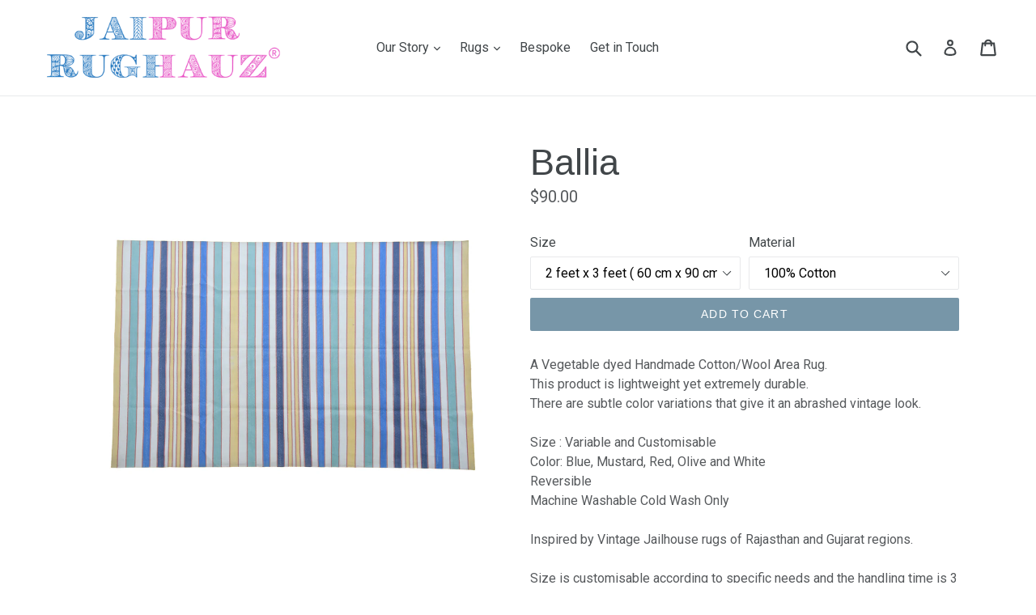

--- FILE ---
content_type: text/html; charset=utf-8
request_url: https://rughauz.com/en-gb/products/ballia-1
body_size: 20090
content:
<!doctype html>
<!--[if IE 9]> <html class="ie9 no-js" lang="en"> <![endif]-->
<!--[if (gt IE 9)|!(IE)]><!--> <html class="no-js" lang="en"> <!--<![endif]-->
<head>
  <meta name="p:domain_verify" content="7ae866212f0ada5ce4fcf4d995476a95"/>
  <meta charset="utf-8">
  <meta http-equiv="X-UA-Compatible" content="IE=edge,chrome=1">
  <meta name="viewport" content="width=device-width,initial-scale=1">
  <meta name="theme-color" content="#7796a8">
  <link rel="canonical" href="https://rughauz.com/en-gb/products/ballia-1">

  
    <link rel="shortcut icon" href="//rughauz.com/cdn/shop/files/rughauz-fina-logo-500_32x32.png?v=1646119449" type="image/png">
  

  
  <title>
    Ballia
    
    
    
      &ndash; Jaipur RugHauz
    
  </title>

  
    <meta name="description" content="A Vegetable dyed Handmade Cotton/Wool Area Rug.This product is lightweight yet extremely durable.There are subtle color variations that give it an abrashed vintage look.Size : Variable and CustomisableColor: Blue, Mustard, Red, Olive and WhiteReversibleMachine Washable Cold Wash OnlyInspired by Vintage Jailhouse rugs o">
  

  <!-- /snippets/social-meta-tags.liquid -->
<meta property="og:site_name" content="Jaipur RugHauz">
<meta property="og:url" content="https://rughauz.com/en-gb/products/ballia-1">
<meta property="og:title" content="Ballia">
<meta property="og:type" content="product">
<meta property="og:description" content="A Vegetable dyed Handmade Cotton/Wool Area Rug.This product is lightweight yet extremely durable.There are subtle color variations that give it an abrashed vintage look.Size : Variable and CustomisableColor: Blue, Mustard, Red, Olive and WhiteReversibleMachine Washable Cold Wash OnlyInspired by Vintage Jailhouse rugs o"><meta property="og:price:amount" content="90.00">
  <meta property="og:price:currency" content="USD"><meta property="og:image" content="http://rughauz.com/cdn/shop/products/fw-332_1024x1024.jpg?v=1648037719"><meta property="og:image" content="http://rughauz.com/cdn/shop/products/fw-332a_1024x1024.jpg?v=1648037720"><meta property="og:image" content="http://rughauz.com/cdn/shop/products/fw-332b_1024x1024.jpg?v=1648037719">
<meta property="og:image:secure_url" content="https://rughauz.com/cdn/shop/products/fw-332_1024x1024.jpg?v=1648037719"><meta property="og:image:secure_url" content="https://rughauz.com/cdn/shop/products/fw-332a_1024x1024.jpg?v=1648037720"><meta property="og:image:secure_url" content="https://rughauz.com/cdn/shop/products/fw-332b_1024x1024.jpg?v=1648037719">

<meta name="twitter:site" content="@jaipurrughauz">
<meta name="twitter:card" content="summary_large_image">
<meta name="twitter:title" content="Ballia">
<meta name="twitter:description" content="A Vegetable dyed Handmade Cotton/Wool Area Rug.This product is lightweight yet extremely durable.There are subtle color variations that give it an abrashed vintage look.Size : Variable and CustomisableColor: Blue, Mustard, Red, Olive and WhiteReversibleMachine Washable Cold Wash OnlyInspired by Vintage Jailhouse rugs o">


  <link href="//rughauz.com/cdn/shop/t/1/assets/theme.scss.css?v=114714022805324125161709301139" rel="stylesheet" type="text/css" media="all" />
  

  <link href="//fonts.googleapis.com/css?family=Roboto:400,700" rel="stylesheet" type="text/css" media="all" />




  <script>
    var theme = {
      strings: {
        addToCart: "Add to cart",
        soldOut: "Sold out",
        unavailable: "Unavailable",
        showMore: "Show More",
        showLess: "Show Less"
      },
      moneyFormat: "${{amount}}"
    }

    document.documentElement.className = document.documentElement.className.replace('no-js', 'js');
  </script>

  <!--[if (lte IE 9) ]><script src="//rughauz.com/cdn/shop/t/1/assets/match-media.min.js?v=22265819453975888031487664702" type="text/javascript"></script><![endif]-->

  

  <!--[if (gt IE 9)|!(IE)]><!--><script src="//rughauz.com/cdn/shop/t/1/assets/vendor.js?v=136118274122071307521487664702" defer="defer"></script><!--<![endif]-->
  <!--[if lte IE 9]><script src="//rughauz.com/cdn/shop/t/1/assets/vendor.js?v=136118274122071307521487664702"></script><![endif]-->

  <!--[if (gt IE 9)|!(IE)]><!--><script src="//rughauz.com/cdn/shop/t/1/assets/theme.js?v=157915646904488482801488504637" defer="defer"></script><!--<![endif]-->
  <!--[if lte IE 9]><script src="//rughauz.com/cdn/shop/t/1/assets/theme.js?v=157915646904488482801488504637"></script><![endif]-->

  <script>window.performance && window.performance.mark && window.performance.mark('shopify.content_for_header.start');</script><meta id="shopify-digital-wallet" name="shopify-digital-wallet" content="/17972265/digital_wallets/dialog">
<meta name="shopify-checkout-api-token" content="af62c02d215efd467968d22f7b1f600e">
<meta id="in-context-paypal-metadata" data-shop-id="17972265" data-venmo-supported="false" data-environment="production" data-locale="en_US" data-paypal-v4="true" data-currency="USD">
<link rel="alternate" hreflang="x-default" href="https://rughauz.com/products/ballia-1">
<link rel="alternate" hreflang="en" href="https://rughauz.com/products/ballia-1">
<link rel="alternate" hreflang="en-AU" href="https://rughauz.com/en-au/products/ballia-1">
<link rel="alternate" hreflang="en-CA" href="https://rughauz.com/en-ca/products/ballia-1">
<link rel="alternate" hreflang="en-FR" href="https://rughauz.com/en-fr/products/ballia-1">
<link rel="alternate" hreflang="en-DE" href="https://rughauz.com/en-de/products/ballia-1">
<link rel="alternate" hreflang="en-HK" href="https://rughauz.com/en-hk/products/ballia-1">
<link rel="alternate" hreflang="en-IE" href="https://rughauz.com/en-ie/products/ballia-1">
<link rel="alternate" hreflang="en-IT" href="https://rughauz.com/en-it/products/ballia-1">
<link rel="alternate" hreflang="en-JP" href="https://rughauz.com/en-jp/products/ballia-1">
<link rel="alternate" hreflang="en-KW" href="https://rughauz.com/en-kw/products/ballia-1">
<link rel="alternate" hreflang="en-MY" href="https://rughauz.com/en-my/products/ballia-1">
<link rel="alternate" hreflang="en-NZ" href="https://rughauz.com/en-nz/products/ballia-1">
<link rel="alternate" hreflang="en-QA" href="https://rughauz.com/en-qa/products/ballia-1">
<link rel="alternate" hreflang="en-SA" href="https://rughauz.com/en-sa/products/ballia-1">
<link rel="alternate" hreflang="en-SG" href="https://rughauz.com/en-sg/products/ballia-1">
<link rel="alternate" hreflang="en-CH" href="https://rughauz.com/en-ch/products/ballia-1">
<link rel="alternate" hreflang="en-AE" href="https://rughauz.com/en-ae/products/ballia-1">
<link rel="alternate" hreflang="en-GB" href="https://rughauz.com/en-gb/products/ballia-1">
<link rel="alternate" type="application/json+oembed" href="https://rughauz.com/en-gb/products/ballia-1.oembed">
<script async="async" src="/checkouts/internal/preloads.js?locale=en-GB"></script>
<script id="shopify-features" type="application/json">{"accessToken":"af62c02d215efd467968d22f7b1f600e","betas":["rich-media-storefront-analytics"],"domain":"rughauz.com","predictiveSearch":true,"shopId":17972265,"locale":"en"}</script>
<script>var Shopify = Shopify || {};
Shopify.shop = "rugs-of-rajasthan.myshopify.com";
Shopify.locale = "en";
Shopify.currency = {"active":"USD","rate":"1.0"};
Shopify.country = "GB";
Shopify.theme = {"name":"debut","id":148534667,"schema_name":"Debut","schema_version":"1.1.2","theme_store_id":796,"role":"main"};
Shopify.theme.handle = "null";
Shopify.theme.style = {"id":null,"handle":null};
Shopify.cdnHost = "rughauz.com/cdn";
Shopify.routes = Shopify.routes || {};
Shopify.routes.root = "/en-gb/";</script>
<script type="module">!function(o){(o.Shopify=o.Shopify||{}).modules=!0}(window);</script>
<script>!function(o){function n(){var o=[];function n(){o.push(Array.prototype.slice.apply(arguments))}return n.q=o,n}var t=o.Shopify=o.Shopify||{};t.loadFeatures=n(),t.autoloadFeatures=n()}(window);</script>
<script id="shop-js-analytics" type="application/json">{"pageType":"product"}</script>
<script defer="defer" async type="module" src="//rughauz.com/cdn/shopifycloud/shop-js/modules/v2/client.init-shop-cart-sync_IZsNAliE.en.esm.js"></script>
<script defer="defer" async type="module" src="//rughauz.com/cdn/shopifycloud/shop-js/modules/v2/chunk.common_0OUaOowp.esm.js"></script>
<script type="module">
  await import("//rughauz.com/cdn/shopifycloud/shop-js/modules/v2/client.init-shop-cart-sync_IZsNAliE.en.esm.js");
await import("//rughauz.com/cdn/shopifycloud/shop-js/modules/v2/chunk.common_0OUaOowp.esm.js");

  window.Shopify.SignInWithShop?.initShopCartSync?.({"fedCMEnabled":true,"windoidEnabled":true});

</script>
<script>(function() {
  var isLoaded = false;
  function asyncLoad() {
    if (isLoaded) return;
    isLoaded = true;
    var urls = ["\/\/www.powr.io\/powr.js?powr-token=rugs-of-rajasthan.myshopify.com\u0026external-type=shopify\u0026shop=rugs-of-rajasthan.myshopify.com","https:\/\/chimpstatic.com\/mcjs-connected\/js\/users\/7792831112868b7094bd725bf\/5ced4623a12f5b81042b6dc5b.js?shop=rugs-of-rajasthan.myshopify.com","https:\/\/cdn.shopify.com\/s\/files\/1\/0457\/2220\/6365\/files\/pushdaddy_v49_test.js?shop=rugs-of-rajasthan.myshopify.com"];
    for (var i = 0; i < urls.length; i++) {
      var s = document.createElement('script');
      s.type = 'text/javascript';
      s.async = true;
      s.src = urls[i];
      var x = document.getElementsByTagName('script')[0];
      x.parentNode.insertBefore(s, x);
    }
  };
  if(window.attachEvent) {
    window.attachEvent('onload', asyncLoad);
  } else {
    window.addEventListener('load', asyncLoad, false);
  }
})();</script>
<script id="__st">var __st={"a":17972265,"offset":19800,"reqid":"260eba6d-0758-463a-a553-9547635a6c88-1768373854","pageurl":"rughauz.com\/en-gb\/products\/ballia-1","u":"c98fac7f4452","p":"product","rtyp":"product","rid":6770630033473};</script>
<script>window.ShopifyPaypalV4VisibilityTracking = true;</script>
<script id="captcha-bootstrap">!function(){'use strict';const t='contact',e='account',n='new_comment',o=[[t,t],['blogs',n],['comments',n],[t,'customer']],c=[[e,'customer_login'],[e,'guest_login'],[e,'recover_customer_password'],[e,'create_customer']],r=t=>t.map((([t,e])=>`form[action*='/${t}']:not([data-nocaptcha='true']) input[name='form_type'][value='${e}']`)).join(','),a=t=>()=>t?[...document.querySelectorAll(t)].map((t=>t.form)):[];function s(){const t=[...o],e=r(t);return a(e)}const i='password',u='form_key',d=['recaptcha-v3-token','g-recaptcha-response','h-captcha-response',i],f=()=>{try{return window.sessionStorage}catch{return}},m='__shopify_v',_=t=>t.elements[u];function p(t,e,n=!1){try{const o=window.sessionStorage,c=JSON.parse(o.getItem(e)),{data:r}=function(t){const{data:e,action:n}=t;return t[m]||n?{data:e,action:n}:{data:t,action:n}}(c);for(const[e,n]of Object.entries(r))t.elements[e]&&(t.elements[e].value=n);n&&o.removeItem(e)}catch(o){console.error('form repopulation failed',{error:o})}}const l='form_type',E='cptcha';function T(t){t.dataset[E]=!0}const w=window,h=w.document,L='Shopify',v='ce_forms',y='captcha';let A=!1;((t,e)=>{const n=(g='f06e6c50-85a8-45c8-87d0-21a2b65856fe',I='https://cdn.shopify.com/shopifycloud/storefront-forms-hcaptcha/ce_storefront_forms_captcha_hcaptcha.v1.5.2.iife.js',D={infoText:'Protected by hCaptcha',privacyText:'Privacy',termsText:'Terms'},(t,e,n)=>{const o=w[L][v],c=o.bindForm;if(c)return c(t,g,e,D).then(n);var r;o.q.push([[t,g,e,D],n]),r=I,A||(h.body.append(Object.assign(h.createElement('script'),{id:'captcha-provider',async:!0,src:r})),A=!0)});var g,I,D;w[L]=w[L]||{},w[L][v]=w[L][v]||{},w[L][v].q=[],w[L][y]=w[L][y]||{},w[L][y].protect=function(t,e){n(t,void 0,e),T(t)},Object.freeze(w[L][y]),function(t,e,n,w,h,L){const[v,y,A,g]=function(t,e,n){const i=e?o:[],u=t?c:[],d=[...i,...u],f=r(d),m=r(i),_=r(d.filter((([t,e])=>n.includes(e))));return[a(f),a(m),a(_),s()]}(w,h,L),I=t=>{const e=t.target;return e instanceof HTMLFormElement?e:e&&e.form},D=t=>v().includes(t);t.addEventListener('submit',(t=>{const e=I(t);if(!e)return;const n=D(e)&&!e.dataset.hcaptchaBound&&!e.dataset.recaptchaBound,o=_(e),c=g().includes(e)&&(!o||!o.value);(n||c)&&t.preventDefault(),c&&!n&&(function(t){try{if(!f())return;!function(t){const e=f();if(!e)return;const n=_(t);if(!n)return;const o=n.value;o&&e.removeItem(o)}(t);const e=Array.from(Array(32),(()=>Math.random().toString(36)[2])).join('');!function(t,e){_(t)||t.append(Object.assign(document.createElement('input'),{type:'hidden',name:u})),t.elements[u].value=e}(t,e),function(t,e){const n=f();if(!n)return;const o=[...t.querySelectorAll(`input[type='${i}']`)].map((({name:t})=>t)),c=[...d,...o],r={};for(const[a,s]of new FormData(t).entries())c.includes(a)||(r[a]=s);n.setItem(e,JSON.stringify({[m]:1,action:t.action,data:r}))}(t,e)}catch(e){console.error('failed to persist form',e)}}(e),e.submit())}));const S=(t,e)=>{t&&!t.dataset[E]&&(n(t,e.some((e=>e===t))),T(t))};for(const o of['focusin','change'])t.addEventListener(o,(t=>{const e=I(t);D(e)&&S(e,y())}));const B=e.get('form_key'),M=e.get(l),P=B&&M;t.addEventListener('DOMContentLoaded',(()=>{const t=y();if(P)for(const e of t)e.elements[l].value===M&&p(e,B);[...new Set([...A(),...v().filter((t=>'true'===t.dataset.shopifyCaptcha))])].forEach((e=>S(e,t)))}))}(h,new URLSearchParams(w.location.search),n,t,e,['guest_login'])})(!0,!0)}();</script>
<script integrity="sha256-4kQ18oKyAcykRKYeNunJcIwy7WH5gtpwJnB7kiuLZ1E=" data-source-attribution="shopify.loadfeatures" defer="defer" src="//rughauz.com/cdn/shopifycloud/storefront/assets/storefront/load_feature-a0a9edcb.js" crossorigin="anonymous"></script>
<script data-source-attribution="shopify.dynamic_checkout.dynamic.init">var Shopify=Shopify||{};Shopify.PaymentButton=Shopify.PaymentButton||{isStorefrontPortableWallets:!0,init:function(){window.Shopify.PaymentButton.init=function(){};var t=document.createElement("script");t.src="https://rughauz.com/cdn/shopifycloud/portable-wallets/latest/portable-wallets.en.js",t.type="module",document.head.appendChild(t)}};
</script>
<script data-source-attribution="shopify.dynamic_checkout.buyer_consent">
  function portableWalletsHideBuyerConsent(e){var t=document.getElementById("shopify-buyer-consent"),n=document.getElementById("shopify-subscription-policy-button");t&&n&&(t.classList.add("hidden"),t.setAttribute("aria-hidden","true"),n.removeEventListener("click",e))}function portableWalletsShowBuyerConsent(e){var t=document.getElementById("shopify-buyer-consent"),n=document.getElementById("shopify-subscription-policy-button");t&&n&&(t.classList.remove("hidden"),t.removeAttribute("aria-hidden"),n.addEventListener("click",e))}window.Shopify?.PaymentButton&&(window.Shopify.PaymentButton.hideBuyerConsent=portableWalletsHideBuyerConsent,window.Shopify.PaymentButton.showBuyerConsent=portableWalletsShowBuyerConsent);
</script>
<script data-source-attribution="shopify.dynamic_checkout.cart.bootstrap">document.addEventListener("DOMContentLoaded",(function(){function t(){return document.querySelector("shopify-accelerated-checkout-cart, shopify-accelerated-checkout")}if(t())Shopify.PaymentButton.init();else{new MutationObserver((function(e,n){t()&&(Shopify.PaymentButton.init(),n.disconnect())})).observe(document.body,{childList:!0,subtree:!0})}}));
</script>
<link id="shopify-accelerated-checkout-styles" rel="stylesheet" media="screen" href="https://rughauz.com/cdn/shopifycloud/portable-wallets/latest/accelerated-checkout-backwards-compat.css" crossorigin="anonymous">
<style id="shopify-accelerated-checkout-cart">
        #shopify-buyer-consent {
  margin-top: 1em;
  display: inline-block;
  width: 100%;
}

#shopify-buyer-consent.hidden {
  display: none;
}

#shopify-subscription-policy-button {
  background: none;
  border: none;
  padding: 0;
  text-decoration: underline;
  font-size: inherit;
  cursor: pointer;
}

#shopify-subscription-policy-button::before {
  box-shadow: none;
}

      </style>

<script>window.performance && window.performance.mark && window.performance.mark('shopify.content_for_header.end');</script>
<link href="https://monorail-edge.shopifysvc.com" rel="dns-prefetch">
<script>(function(){if ("sendBeacon" in navigator && "performance" in window) {try {var session_token_from_headers = performance.getEntriesByType('navigation')[0].serverTiming.find(x => x.name == '_s').description;} catch {var session_token_from_headers = undefined;}var session_cookie_matches = document.cookie.match(/_shopify_s=([^;]*)/);var session_token_from_cookie = session_cookie_matches && session_cookie_matches.length === 2 ? session_cookie_matches[1] : "";var session_token = session_token_from_headers || session_token_from_cookie || "";function handle_abandonment_event(e) {var entries = performance.getEntries().filter(function(entry) {return /monorail-edge.shopifysvc.com/.test(entry.name);});if (!window.abandonment_tracked && entries.length === 0) {window.abandonment_tracked = true;var currentMs = Date.now();var navigation_start = performance.timing.navigationStart;var payload = {shop_id: 17972265,url: window.location.href,navigation_start,duration: currentMs - navigation_start,session_token,page_type: "product"};window.navigator.sendBeacon("https://monorail-edge.shopifysvc.com/v1/produce", JSON.stringify({schema_id: "online_store_buyer_site_abandonment/1.1",payload: payload,metadata: {event_created_at_ms: currentMs,event_sent_at_ms: currentMs}}));}}window.addEventListener('pagehide', handle_abandonment_event);}}());</script>
<script id="web-pixels-manager-setup">(function e(e,d,r,n,o){if(void 0===o&&(o={}),!Boolean(null===(a=null===(i=window.Shopify)||void 0===i?void 0:i.analytics)||void 0===a?void 0:a.replayQueue)){var i,a;window.Shopify=window.Shopify||{};var t=window.Shopify;t.analytics=t.analytics||{};var s=t.analytics;s.replayQueue=[],s.publish=function(e,d,r){return s.replayQueue.push([e,d,r]),!0};try{self.performance.mark("wpm:start")}catch(e){}var l=function(){var e={modern:/Edge?\/(1{2}[4-9]|1[2-9]\d|[2-9]\d{2}|\d{4,})\.\d+(\.\d+|)|Firefox\/(1{2}[4-9]|1[2-9]\d|[2-9]\d{2}|\d{4,})\.\d+(\.\d+|)|Chrom(ium|e)\/(9{2}|\d{3,})\.\d+(\.\d+|)|(Maci|X1{2}).+ Version\/(15\.\d+|(1[6-9]|[2-9]\d|\d{3,})\.\d+)([,.]\d+|)( \(\w+\)|)( Mobile\/\w+|) Safari\/|Chrome.+OPR\/(9{2}|\d{3,})\.\d+\.\d+|(CPU[ +]OS|iPhone[ +]OS|CPU[ +]iPhone|CPU IPhone OS|CPU iPad OS)[ +]+(15[._]\d+|(1[6-9]|[2-9]\d|\d{3,})[._]\d+)([._]\d+|)|Android:?[ /-](13[3-9]|1[4-9]\d|[2-9]\d{2}|\d{4,})(\.\d+|)(\.\d+|)|Android.+Firefox\/(13[5-9]|1[4-9]\d|[2-9]\d{2}|\d{4,})\.\d+(\.\d+|)|Android.+Chrom(ium|e)\/(13[3-9]|1[4-9]\d|[2-9]\d{2}|\d{4,})\.\d+(\.\d+|)|SamsungBrowser\/([2-9]\d|\d{3,})\.\d+/,legacy:/Edge?\/(1[6-9]|[2-9]\d|\d{3,})\.\d+(\.\d+|)|Firefox\/(5[4-9]|[6-9]\d|\d{3,})\.\d+(\.\d+|)|Chrom(ium|e)\/(5[1-9]|[6-9]\d|\d{3,})\.\d+(\.\d+|)([\d.]+$|.*Safari\/(?![\d.]+ Edge\/[\d.]+$))|(Maci|X1{2}).+ Version\/(10\.\d+|(1[1-9]|[2-9]\d|\d{3,})\.\d+)([,.]\d+|)( \(\w+\)|)( Mobile\/\w+|) Safari\/|Chrome.+OPR\/(3[89]|[4-9]\d|\d{3,})\.\d+\.\d+|(CPU[ +]OS|iPhone[ +]OS|CPU[ +]iPhone|CPU IPhone OS|CPU iPad OS)[ +]+(10[._]\d+|(1[1-9]|[2-9]\d|\d{3,})[._]\d+)([._]\d+|)|Android:?[ /-](13[3-9]|1[4-9]\d|[2-9]\d{2}|\d{4,})(\.\d+|)(\.\d+|)|Mobile Safari.+OPR\/([89]\d|\d{3,})\.\d+\.\d+|Android.+Firefox\/(13[5-9]|1[4-9]\d|[2-9]\d{2}|\d{4,})\.\d+(\.\d+|)|Android.+Chrom(ium|e)\/(13[3-9]|1[4-9]\d|[2-9]\d{2}|\d{4,})\.\d+(\.\d+|)|Android.+(UC? ?Browser|UCWEB|U3)[ /]?(15\.([5-9]|\d{2,})|(1[6-9]|[2-9]\d|\d{3,})\.\d+)\.\d+|SamsungBrowser\/(5\.\d+|([6-9]|\d{2,})\.\d+)|Android.+MQ{2}Browser\/(14(\.(9|\d{2,})|)|(1[5-9]|[2-9]\d|\d{3,})(\.\d+|))(\.\d+|)|K[Aa][Ii]OS\/(3\.\d+|([4-9]|\d{2,})\.\d+)(\.\d+|)/},d=e.modern,r=e.legacy,n=navigator.userAgent;return n.match(d)?"modern":n.match(r)?"legacy":"unknown"}(),u="modern"===l?"modern":"legacy",c=(null!=n?n:{modern:"",legacy:""})[u],f=function(e){return[e.baseUrl,"/wpm","/b",e.hashVersion,"modern"===e.buildTarget?"m":"l",".js"].join("")}({baseUrl:d,hashVersion:r,buildTarget:u}),m=function(e){var d=e.version,r=e.bundleTarget,n=e.surface,o=e.pageUrl,i=e.monorailEndpoint;return{emit:function(e){var a=e.status,t=e.errorMsg,s=(new Date).getTime(),l=JSON.stringify({metadata:{event_sent_at_ms:s},events:[{schema_id:"web_pixels_manager_load/3.1",payload:{version:d,bundle_target:r,page_url:o,status:a,surface:n,error_msg:t},metadata:{event_created_at_ms:s}}]});if(!i)return console&&console.warn&&console.warn("[Web Pixels Manager] No Monorail endpoint provided, skipping logging."),!1;try{return self.navigator.sendBeacon.bind(self.navigator)(i,l)}catch(e){}var u=new XMLHttpRequest;try{return u.open("POST",i,!0),u.setRequestHeader("Content-Type","text/plain"),u.send(l),!0}catch(e){return console&&console.warn&&console.warn("[Web Pixels Manager] Got an unhandled error while logging to Monorail."),!1}}}}({version:r,bundleTarget:l,surface:e.surface,pageUrl:self.location.href,monorailEndpoint:e.monorailEndpoint});try{o.browserTarget=l,function(e){var d=e.src,r=e.async,n=void 0===r||r,o=e.onload,i=e.onerror,a=e.sri,t=e.scriptDataAttributes,s=void 0===t?{}:t,l=document.createElement("script"),u=document.querySelector("head"),c=document.querySelector("body");if(l.async=n,l.src=d,a&&(l.integrity=a,l.crossOrigin="anonymous"),s)for(var f in s)if(Object.prototype.hasOwnProperty.call(s,f))try{l.dataset[f]=s[f]}catch(e){}if(o&&l.addEventListener("load",o),i&&l.addEventListener("error",i),u)u.appendChild(l);else{if(!c)throw new Error("Did not find a head or body element to append the script");c.appendChild(l)}}({src:f,async:!0,onload:function(){if(!function(){var e,d;return Boolean(null===(d=null===(e=window.Shopify)||void 0===e?void 0:e.analytics)||void 0===d?void 0:d.initialized)}()){var d=window.webPixelsManager.init(e)||void 0;if(d){var r=window.Shopify.analytics;r.replayQueue.forEach((function(e){var r=e[0],n=e[1],o=e[2];d.publishCustomEvent(r,n,o)})),r.replayQueue=[],r.publish=d.publishCustomEvent,r.visitor=d.visitor,r.initialized=!0}}},onerror:function(){return m.emit({status:"failed",errorMsg:"".concat(f," has failed to load")})},sri:function(e){var d=/^sha384-[A-Za-z0-9+/=]+$/;return"string"==typeof e&&d.test(e)}(c)?c:"",scriptDataAttributes:o}),m.emit({status:"loading"})}catch(e){m.emit({status:"failed",errorMsg:(null==e?void 0:e.message)||"Unknown error"})}}})({shopId: 17972265,storefrontBaseUrl: "https://rughauz.com",extensionsBaseUrl: "https://extensions.shopifycdn.com/cdn/shopifycloud/web-pixels-manager",monorailEndpoint: "https://monorail-edge.shopifysvc.com/unstable/produce_batch",surface: "storefront-renderer",enabledBetaFlags: ["2dca8a86","a0d5f9d2"],webPixelsConfigList: [{"id":"61636673","eventPayloadVersion":"v1","runtimeContext":"LAX","scriptVersion":"1","type":"CUSTOM","privacyPurposes":["MARKETING"],"name":"Meta pixel (migrated)"},{"id":"shopify-app-pixel","configuration":"{}","eventPayloadVersion":"v1","runtimeContext":"STRICT","scriptVersion":"0450","apiClientId":"shopify-pixel","type":"APP","privacyPurposes":["ANALYTICS","MARKETING"]},{"id":"shopify-custom-pixel","eventPayloadVersion":"v1","runtimeContext":"LAX","scriptVersion":"0450","apiClientId":"shopify-pixel","type":"CUSTOM","privacyPurposes":["ANALYTICS","MARKETING"]}],isMerchantRequest: false,initData: {"shop":{"name":"Jaipur RugHauz","paymentSettings":{"currencyCode":"USD"},"myshopifyDomain":"rugs-of-rajasthan.myshopify.com","countryCode":"IN","storefrontUrl":"https:\/\/rughauz.com\/en-gb"},"customer":null,"cart":null,"checkout":null,"productVariants":[{"price":{"amount":90.0,"currencyCode":"USD"},"product":{"title":"Ballia","vendor":"Jaipur Rughauz","id":"6770630033473","untranslatedTitle":"Ballia","url":"\/en-gb\/products\/ballia-1","type":"Rugs"},"id":"39823110504513","image":{"src":"\/\/rughauz.com\/cdn\/shop\/products\/fw-332.jpg?v=1648037719"},"sku":"FW332","title":"2 feet x 3 feet ( 60 cm x 90 cm) \/ 100% Cotton","untranslatedTitle":"2 feet x 3 feet ( 60 cm x 90 cm) \/ 100% Cotton"},{"price":{"amount":108.0,"currencyCode":"USD"},"product":{"title":"Ballia","vendor":"Jaipur Rughauz","id":"6770630033473","untranslatedTitle":"Ballia","url":"\/en-gb\/products\/ballia-1","type":"Rugs"},"id":"39823110537281","image":{"src":"\/\/rughauz.com\/cdn\/shop\/products\/fw-332.jpg?v=1648037719"},"sku":"FW332","title":"2 feet x 3 feet ( 60 cm x 90 cm) \/ Wool","untranslatedTitle":"2 feet x 3 feet ( 60 cm x 90 cm) \/ Wool"},{"price":{"amount":225.0,"currencyCode":"USD"},"product":{"title":"Ballia","vendor":"Jaipur Rughauz","id":"6770630033473","untranslatedTitle":"Ballia","url":"\/en-gb\/products\/ballia-1","type":"Rugs"},"id":"39823110570049","image":{"src":"\/\/rughauz.com\/cdn\/shop\/products\/fw-332.jpg?v=1648037719"},"sku":"FW332","title":"3 feet x 5 feet (90 cm x 152 cm) \/ 100% Cotton","untranslatedTitle":"3 feet x 5 feet (90 cm x 152 cm) \/ 100% Cotton"},{"price":{"amount":270.0,"currencyCode":"USD"},"product":{"title":"Ballia","vendor":"Jaipur Rughauz","id":"6770630033473","untranslatedTitle":"Ballia","url":"\/en-gb\/products\/ballia-1","type":"Rugs"},"id":"39823110602817","image":{"src":"\/\/rughauz.com\/cdn\/shop\/products\/fw-332.jpg?v=1648037719"},"sku":"FW332","title":"3 feet x 5 feet (90 cm x 152 cm) \/ Wool","untranslatedTitle":"3 feet x 5 feet (90 cm x 152 cm) \/ Wool"},{"price":{"amount":360.0,"currencyCode":"USD"},"product":{"title":"Ballia","vendor":"Jaipur Rughauz","id":"6770630033473","untranslatedTitle":"Ballia","url":"\/en-gb\/products\/ballia-1","type":"Rugs"},"id":"39823110635585","image":{"src":"\/\/rughauz.com\/cdn\/shop\/products\/fw-332.jpg?v=1648037719"},"sku":"FW332","title":"4 feet x 6 feet (122 cm x 183 cm) \/ 100% Cotton","untranslatedTitle":"4 feet x 6 feet (122 cm x 183 cm) \/ 100% Cotton"},{"price":{"amount":432.0,"currencyCode":"USD"},"product":{"title":"Ballia","vendor":"Jaipur Rughauz","id":"6770630033473","untranslatedTitle":"Ballia","url":"\/en-gb\/products\/ballia-1","type":"Rugs"},"id":"39823110668353","image":{"src":"\/\/rughauz.com\/cdn\/shop\/products\/fw-332.jpg?v=1648037719"},"sku":"FW332","title":"4 feet x 6 feet (122 cm x 183 cm) \/ Wool","untranslatedTitle":"4 feet x 6 feet (122 cm x 183 cm) \/ Wool"},{"price":{"amount":600.0,"currencyCode":"USD"},"product":{"title":"Ballia","vendor":"Jaipur Rughauz","id":"6770630033473","untranslatedTitle":"Ballia","url":"\/en-gb\/products\/ballia-1","type":"Rugs"},"id":"39823110701121","image":{"src":"\/\/rughauz.com\/cdn\/shop\/products\/fw-332.jpg?v=1648037719"},"sku":"FW332","title":"5 feet x 8 feet (152 cm x 244 cm) \/ 100% Cotton","untranslatedTitle":"5 feet x 8 feet (152 cm x 244 cm) \/ 100% Cotton"},{"price":{"amount":720.0,"currencyCode":"USD"},"product":{"title":"Ballia","vendor":"Jaipur Rughauz","id":"6770630033473","untranslatedTitle":"Ballia","url":"\/en-gb\/products\/ballia-1","type":"Rugs"},"id":"39823110733889","image":{"src":"\/\/rughauz.com\/cdn\/shop\/products\/fw-332.jpg?v=1648037719"},"sku":"FW332","title":"5 feet x 8 feet (152 cm x 244 cm) \/ Wool","untranslatedTitle":"5 feet x 8 feet (152 cm x 244 cm) \/ Wool"},{"price":{"amount":810.0,"currencyCode":"USD"},"product":{"title":"Ballia","vendor":"Jaipur Rughauz","id":"6770630033473","untranslatedTitle":"Ballia","url":"\/en-gb\/products\/ballia-1","type":"Rugs"},"id":"39823110766657","image":{"src":"\/\/rughauz.com\/cdn\/shop\/products\/fw-332.jpg?v=1648037719"},"sku":"FW332","title":"6 feet x 9 feet (183 cm x 275 cm) \/ 100% Cotton","untranslatedTitle":"6 feet x 9 feet (183 cm x 275 cm) \/ 100% Cotton"},{"price":{"amount":972.0,"currencyCode":"USD"},"product":{"title":"Ballia","vendor":"Jaipur Rughauz","id":"6770630033473","untranslatedTitle":"Ballia","url":"\/en-gb\/products\/ballia-1","type":"Rugs"},"id":"39823110799425","image":{"src":"\/\/rughauz.com\/cdn\/shop\/products\/fw-332.jpg?v=1648037719"},"sku":"FW332","title":"6 feet x 9 feet (183 cm x 275 cm) \/ Wool","untranslatedTitle":"6 feet x 9 feet (183 cm x 275 cm) \/ Wool"},{"price":{"amount":1200.0,"currencyCode":"USD"},"product":{"title":"Ballia","vendor":"Jaipur Rughauz","id":"6770630033473","untranslatedTitle":"Ballia","url":"\/en-gb\/products\/ballia-1","type":"Rugs"},"id":"39823110832193","image":{"src":"\/\/rughauz.com\/cdn\/shop\/products\/fw-332.jpg?v=1648037719"},"sku":"FW332","title":"8 feet x 10 feet (244 cm x 305 cm) \/ 100% Cotton","untranslatedTitle":"8 feet x 10 feet (244 cm x 305 cm) \/ 100% Cotton"},{"price":{"amount":1440.0,"currencyCode":"USD"},"product":{"title":"Ballia","vendor":"Jaipur Rughauz","id":"6770630033473","untranslatedTitle":"Ballia","url":"\/en-gb\/products\/ballia-1","type":"Rugs"},"id":"39823110864961","image":{"src":"\/\/rughauz.com\/cdn\/shop\/products\/fw-332.jpg?v=1648037719"},"sku":"FW332","title":"8 feet x 10 feet (244 cm x 305 cm) \/ Wool","untranslatedTitle":"8 feet x 10 feet (244 cm x 305 cm) \/ Wool"},{"price":{"amount":1620.0,"currencyCode":"USD"},"product":{"title":"Ballia","vendor":"Jaipur Rughauz","id":"6770630033473","untranslatedTitle":"Ballia","url":"\/en-gb\/products\/ballia-1","type":"Rugs"},"id":"39823110897729","image":{"src":"\/\/rughauz.com\/cdn\/shop\/products\/fw-332.jpg?v=1648037719"},"sku":"FW332","title":"9 feet x 12 feet (275 cm x 366 cm) \/ 100% Cotton","untranslatedTitle":"9 feet x 12 feet (275 cm x 366 cm) \/ 100% Cotton"},{"price":{"amount":1944.0,"currencyCode":"USD"},"product":{"title":"Ballia","vendor":"Jaipur Rughauz","id":"6770630033473","untranslatedTitle":"Ballia","url":"\/en-gb\/products\/ballia-1","type":"Rugs"},"id":"39823110930497","image":{"src":"\/\/rughauz.com\/cdn\/shop\/products\/fw-332.jpg?v=1648037719"},"sku":"FW332","title":"9 feet x 12 feet (275 cm x 366 cm) \/ Wool","untranslatedTitle":"9 feet x 12 feet (275 cm x 366 cm) \/ Wool"},{"price":{"amount":2100.0,"currencyCode":"USD"},"product":{"title":"Ballia","vendor":"Jaipur Rughauz","id":"6770630033473","untranslatedTitle":"Ballia","url":"\/en-gb\/products\/ballia-1","type":"Rugs"},"id":"39823110963265","image":{"src":"\/\/rughauz.com\/cdn\/shop\/products\/fw-332.jpg?v=1648037719"},"sku":"FW332","title":"10 feet x 14 feet (305 cm x 427 cm) \/ 100% Cotton","untranslatedTitle":"10 feet x 14 feet (305 cm x 427 cm) \/ 100% Cotton"},{"price":{"amount":2520.0,"currencyCode":"USD"},"product":{"title":"Ballia","vendor":"Jaipur Rughauz","id":"6770630033473","untranslatedTitle":"Ballia","url":"\/en-gb\/products\/ballia-1","type":"Rugs"},"id":"39823110996033","image":{"src":"\/\/rughauz.com\/cdn\/shop\/products\/fw-332.jpg?v=1648037719"},"sku":"FW332","title":"10 feet x 14 feet (305 cm x 427 cm) \/ Wool","untranslatedTitle":"10 feet x 14 feet (305 cm x 427 cm) \/ Wool"},{"price":{"amount":2700.0,"currencyCode":"USD"},"product":{"title":"Ballia","vendor":"Jaipur Rughauz","id":"6770630033473","untranslatedTitle":"Ballia","url":"\/en-gb\/products\/ballia-1","type":"Rugs"},"id":"39823111028801","image":{"src":"\/\/rughauz.com\/cdn\/shop\/products\/fw-332.jpg?v=1648037719"},"sku":"FW332","title":"12 feet x 15 feet(366 cm x 457 cm) \/ 100% Cotton","untranslatedTitle":"12 feet x 15 feet(366 cm x 457 cm) \/ 100% Cotton"},{"price":{"amount":3240.0,"currencyCode":"USD"},"product":{"title":"Ballia","vendor":"Jaipur Rughauz","id":"6770630033473","untranslatedTitle":"Ballia","url":"\/en-gb\/products\/ballia-1","type":"Rugs"},"id":"39823111061569","image":{"src":"\/\/rughauz.com\/cdn\/shop\/products\/fw-332.jpg?v=1648037719"},"sku":"FW332","title":"12 feet x 15 feet(366 cm x 457 cm) \/ Wool","untranslatedTitle":"12 feet x 15 feet(366 cm x 457 cm) \/ Wool"},{"price":{"amount":3780.0,"currencyCode":"USD"},"product":{"title":"Ballia","vendor":"Jaipur Rughauz","id":"6770630033473","untranslatedTitle":"Ballia","url":"\/en-gb\/products\/ballia-1","type":"Rugs"},"id":"39823111094337","image":{"src":"\/\/rughauz.com\/cdn\/shop\/products\/fw-332.jpg?v=1648037719"},"sku":"FW332","title":"14 feet x 18 feet (427 cm x 548cm) \/ 100% Cotton","untranslatedTitle":"14 feet x 18 feet (427 cm x 548cm) \/ 100% Cotton"},{"price":{"amount":4536.0,"currencyCode":"USD"},"product":{"title":"Ballia","vendor":"Jaipur Rughauz","id":"6770630033473","untranslatedTitle":"Ballia","url":"\/en-gb\/products\/ballia-1","type":"Rugs"},"id":"39823111127105","image":{"src":"\/\/rughauz.com\/cdn\/shop\/products\/fw-332.jpg?v=1648037719"},"sku":"FW332","title":"14 feet x 18 feet (427 cm x 548cm) \/ Wool","untranslatedTitle":"14 feet x 18 feet (427 cm x 548cm) \/ Wool"}],"purchasingCompany":null},},"https://rughauz.com/cdn","7cecd0b6w90c54c6cpe92089d5m57a67346",{"modern":"","legacy":""},{"shopId":"17972265","storefrontBaseUrl":"https:\/\/rughauz.com","extensionBaseUrl":"https:\/\/extensions.shopifycdn.com\/cdn\/shopifycloud\/web-pixels-manager","surface":"storefront-renderer","enabledBetaFlags":"[\"2dca8a86\", \"a0d5f9d2\"]","isMerchantRequest":"false","hashVersion":"7cecd0b6w90c54c6cpe92089d5m57a67346","publish":"custom","events":"[[\"page_viewed\",{}],[\"product_viewed\",{\"productVariant\":{\"price\":{\"amount\":90.0,\"currencyCode\":\"USD\"},\"product\":{\"title\":\"Ballia\",\"vendor\":\"Jaipur Rughauz\",\"id\":\"6770630033473\",\"untranslatedTitle\":\"Ballia\",\"url\":\"\/en-gb\/products\/ballia-1\",\"type\":\"Rugs\"},\"id\":\"39823110504513\",\"image\":{\"src\":\"\/\/rughauz.com\/cdn\/shop\/products\/fw-332.jpg?v=1648037719\"},\"sku\":\"FW332\",\"title\":\"2 feet x 3 feet ( 60 cm x 90 cm) \/ 100% Cotton\",\"untranslatedTitle\":\"2 feet x 3 feet ( 60 cm x 90 cm) \/ 100% Cotton\"}}]]"});</script><script>
  window.ShopifyAnalytics = window.ShopifyAnalytics || {};
  window.ShopifyAnalytics.meta = window.ShopifyAnalytics.meta || {};
  window.ShopifyAnalytics.meta.currency = 'USD';
  var meta = {"product":{"id":6770630033473,"gid":"gid:\/\/shopify\/Product\/6770630033473","vendor":"Jaipur Rughauz","type":"Rugs","handle":"ballia-1","variants":[{"id":39823110504513,"price":9000,"name":"Ballia - 2 feet x 3 feet ( 60 cm x 90 cm) \/ 100% Cotton","public_title":"2 feet x 3 feet ( 60 cm x 90 cm) \/ 100% Cotton","sku":"FW332"},{"id":39823110537281,"price":10800,"name":"Ballia - 2 feet x 3 feet ( 60 cm x 90 cm) \/ Wool","public_title":"2 feet x 3 feet ( 60 cm x 90 cm) \/ Wool","sku":"FW332"},{"id":39823110570049,"price":22500,"name":"Ballia - 3 feet x 5 feet (90 cm x 152 cm) \/ 100% Cotton","public_title":"3 feet x 5 feet (90 cm x 152 cm) \/ 100% Cotton","sku":"FW332"},{"id":39823110602817,"price":27000,"name":"Ballia - 3 feet x 5 feet (90 cm x 152 cm) \/ Wool","public_title":"3 feet x 5 feet (90 cm x 152 cm) \/ Wool","sku":"FW332"},{"id":39823110635585,"price":36000,"name":"Ballia - 4 feet x 6 feet (122 cm x 183 cm) \/ 100% Cotton","public_title":"4 feet x 6 feet (122 cm x 183 cm) \/ 100% Cotton","sku":"FW332"},{"id":39823110668353,"price":43200,"name":"Ballia - 4 feet x 6 feet (122 cm x 183 cm) \/ Wool","public_title":"4 feet x 6 feet (122 cm x 183 cm) \/ Wool","sku":"FW332"},{"id":39823110701121,"price":60000,"name":"Ballia - 5 feet x 8 feet (152 cm x 244 cm) \/ 100% Cotton","public_title":"5 feet x 8 feet (152 cm x 244 cm) \/ 100% Cotton","sku":"FW332"},{"id":39823110733889,"price":72000,"name":"Ballia - 5 feet x 8 feet (152 cm x 244 cm) \/ Wool","public_title":"5 feet x 8 feet (152 cm x 244 cm) \/ Wool","sku":"FW332"},{"id":39823110766657,"price":81000,"name":"Ballia - 6 feet x 9 feet (183 cm x 275 cm) \/ 100% Cotton","public_title":"6 feet x 9 feet (183 cm x 275 cm) \/ 100% Cotton","sku":"FW332"},{"id":39823110799425,"price":97200,"name":"Ballia - 6 feet x 9 feet (183 cm x 275 cm) \/ Wool","public_title":"6 feet x 9 feet (183 cm x 275 cm) \/ Wool","sku":"FW332"},{"id":39823110832193,"price":120000,"name":"Ballia - 8 feet x 10 feet (244 cm x 305 cm) \/ 100% Cotton","public_title":"8 feet x 10 feet (244 cm x 305 cm) \/ 100% Cotton","sku":"FW332"},{"id":39823110864961,"price":144000,"name":"Ballia - 8 feet x 10 feet (244 cm x 305 cm) \/ Wool","public_title":"8 feet x 10 feet (244 cm x 305 cm) \/ Wool","sku":"FW332"},{"id":39823110897729,"price":162000,"name":"Ballia - 9 feet x 12 feet (275 cm x 366 cm) \/ 100% Cotton","public_title":"9 feet x 12 feet (275 cm x 366 cm) \/ 100% Cotton","sku":"FW332"},{"id":39823110930497,"price":194400,"name":"Ballia - 9 feet x 12 feet (275 cm x 366 cm) \/ Wool","public_title":"9 feet x 12 feet (275 cm x 366 cm) \/ Wool","sku":"FW332"},{"id":39823110963265,"price":210000,"name":"Ballia - 10 feet x 14 feet (305 cm x 427 cm) \/ 100% Cotton","public_title":"10 feet x 14 feet (305 cm x 427 cm) \/ 100% Cotton","sku":"FW332"},{"id":39823110996033,"price":252000,"name":"Ballia - 10 feet x 14 feet (305 cm x 427 cm) \/ Wool","public_title":"10 feet x 14 feet (305 cm x 427 cm) \/ Wool","sku":"FW332"},{"id":39823111028801,"price":270000,"name":"Ballia - 12 feet x 15 feet(366 cm x 457 cm) \/ 100% Cotton","public_title":"12 feet x 15 feet(366 cm x 457 cm) \/ 100% Cotton","sku":"FW332"},{"id":39823111061569,"price":324000,"name":"Ballia - 12 feet x 15 feet(366 cm x 457 cm) \/ Wool","public_title":"12 feet x 15 feet(366 cm x 457 cm) \/ Wool","sku":"FW332"},{"id":39823111094337,"price":378000,"name":"Ballia - 14 feet x 18 feet (427 cm x 548cm) \/ 100% Cotton","public_title":"14 feet x 18 feet (427 cm x 548cm) \/ 100% Cotton","sku":"FW332"},{"id":39823111127105,"price":453600,"name":"Ballia - 14 feet x 18 feet (427 cm x 548cm) \/ Wool","public_title":"14 feet x 18 feet (427 cm x 548cm) \/ Wool","sku":"FW332"}],"remote":false},"page":{"pageType":"product","resourceType":"product","resourceId":6770630033473,"requestId":"260eba6d-0758-463a-a553-9547635a6c88-1768373854"}};
  for (var attr in meta) {
    window.ShopifyAnalytics.meta[attr] = meta[attr];
  }
</script>
<script class="analytics">
  (function () {
    var customDocumentWrite = function(content) {
      var jquery = null;

      if (window.jQuery) {
        jquery = window.jQuery;
      } else if (window.Checkout && window.Checkout.$) {
        jquery = window.Checkout.$;
      }

      if (jquery) {
        jquery('body').append(content);
      }
    };

    var hasLoggedConversion = function(token) {
      if (token) {
        return document.cookie.indexOf('loggedConversion=' + token) !== -1;
      }
      return false;
    }

    var setCookieIfConversion = function(token) {
      if (token) {
        var twoMonthsFromNow = new Date(Date.now());
        twoMonthsFromNow.setMonth(twoMonthsFromNow.getMonth() + 2);

        document.cookie = 'loggedConversion=' + token + '; expires=' + twoMonthsFromNow;
      }
    }

    var trekkie = window.ShopifyAnalytics.lib = window.trekkie = window.trekkie || [];
    if (trekkie.integrations) {
      return;
    }
    trekkie.methods = [
      'identify',
      'page',
      'ready',
      'track',
      'trackForm',
      'trackLink'
    ];
    trekkie.factory = function(method) {
      return function() {
        var args = Array.prototype.slice.call(arguments);
        args.unshift(method);
        trekkie.push(args);
        return trekkie;
      };
    };
    for (var i = 0; i < trekkie.methods.length; i++) {
      var key = trekkie.methods[i];
      trekkie[key] = trekkie.factory(key);
    }
    trekkie.load = function(config) {
      trekkie.config = config || {};
      trekkie.config.initialDocumentCookie = document.cookie;
      var first = document.getElementsByTagName('script')[0];
      var script = document.createElement('script');
      script.type = 'text/javascript';
      script.onerror = function(e) {
        var scriptFallback = document.createElement('script');
        scriptFallback.type = 'text/javascript';
        scriptFallback.onerror = function(error) {
                var Monorail = {
      produce: function produce(monorailDomain, schemaId, payload) {
        var currentMs = new Date().getTime();
        var event = {
          schema_id: schemaId,
          payload: payload,
          metadata: {
            event_created_at_ms: currentMs,
            event_sent_at_ms: currentMs
          }
        };
        return Monorail.sendRequest("https://" + monorailDomain + "/v1/produce", JSON.stringify(event));
      },
      sendRequest: function sendRequest(endpointUrl, payload) {
        // Try the sendBeacon API
        if (window && window.navigator && typeof window.navigator.sendBeacon === 'function' && typeof window.Blob === 'function' && !Monorail.isIos12()) {
          var blobData = new window.Blob([payload], {
            type: 'text/plain'
          });

          if (window.navigator.sendBeacon(endpointUrl, blobData)) {
            return true;
          } // sendBeacon was not successful

        } // XHR beacon

        var xhr = new XMLHttpRequest();

        try {
          xhr.open('POST', endpointUrl);
          xhr.setRequestHeader('Content-Type', 'text/plain');
          xhr.send(payload);
        } catch (e) {
          console.log(e);
        }

        return false;
      },
      isIos12: function isIos12() {
        return window.navigator.userAgent.lastIndexOf('iPhone; CPU iPhone OS 12_') !== -1 || window.navigator.userAgent.lastIndexOf('iPad; CPU OS 12_') !== -1;
      }
    };
    Monorail.produce('monorail-edge.shopifysvc.com',
      'trekkie_storefront_load_errors/1.1',
      {shop_id: 17972265,
      theme_id: 148534667,
      app_name: "storefront",
      context_url: window.location.href,
      source_url: "//rughauz.com/cdn/s/trekkie.storefront.55c6279c31a6628627b2ba1c5ff367020da294e2.min.js"});

        };
        scriptFallback.async = true;
        scriptFallback.src = '//rughauz.com/cdn/s/trekkie.storefront.55c6279c31a6628627b2ba1c5ff367020da294e2.min.js';
        first.parentNode.insertBefore(scriptFallback, first);
      };
      script.async = true;
      script.src = '//rughauz.com/cdn/s/trekkie.storefront.55c6279c31a6628627b2ba1c5ff367020da294e2.min.js';
      first.parentNode.insertBefore(script, first);
    };
    trekkie.load(
      {"Trekkie":{"appName":"storefront","development":false,"defaultAttributes":{"shopId":17972265,"isMerchantRequest":null,"themeId":148534667,"themeCityHash":"6929743161531219803","contentLanguage":"en","currency":"USD","eventMetadataId":"7f50dd82-06de-4abb-885a-da89408f9595"},"isServerSideCookieWritingEnabled":true,"monorailRegion":"shop_domain","enabledBetaFlags":["65f19447"]},"Session Attribution":{},"S2S":{"facebookCapiEnabled":false,"source":"trekkie-storefront-renderer","apiClientId":580111}}
    );

    var loaded = false;
    trekkie.ready(function() {
      if (loaded) return;
      loaded = true;

      window.ShopifyAnalytics.lib = window.trekkie;

      var originalDocumentWrite = document.write;
      document.write = customDocumentWrite;
      try { window.ShopifyAnalytics.merchantGoogleAnalytics.call(this); } catch(error) {};
      document.write = originalDocumentWrite;

      window.ShopifyAnalytics.lib.page(null,{"pageType":"product","resourceType":"product","resourceId":6770630033473,"requestId":"260eba6d-0758-463a-a553-9547635a6c88-1768373854","shopifyEmitted":true});

      var match = window.location.pathname.match(/checkouts\/(.+)\/(thank_you|post_purchase)/)
      var token = match? match[1]: undefined;
      if (!hasLoggedConversion(token)) {
        setCookieIfConversion(token);
        window.ShopifyAnalytics.lib.track("Viewed Product",{"currency":"USD","variantId":39823110504513,"productId":6770630033473,"productGid":"gid:\/\/shopify\/Product\/6770630033473","name":"Ballia - 2 feet x 3 feet ( 60 cm x 90 cm) \/ 100% Cotton","price":"90.00","sku":"FW332","brand":"Jaipur Rughauz","variant":"2 feet x 3 feet ( 60 cm x 90 cm) \/ 100% Cotton","category":"Rugs","nonInteraction":true,"remote":false},undefined,undefined,{"shopifyEmitted":true});
      window.ShopifyAnalytics.lib.track("monorail:\/\/trekkie_storefront_viewed_product\/1.1",{"currency":"USD","variantId":39823110504513,"productId":6770630033473,"productGid":"gid:\/\/shopify\/Product\/6770630033473","name":"Ballia - 2 feet x 3 feet ( 60 cm x 90 cm) \/ 100% Cotton","price":"90.00","sku":"FW332","brand":"Jaipur Rughauz","variant":"2 feet x 3 feet ( 60 cm x 90 cm) \/ 100% Cotton","category":"Rugs","nonInteraction":true,"remote":false,"referer":"https:\/\/rughauz.com\/en-gb\/products\/ballia-1"});
      }
    });


        var eventsListenerScript = document.createElement('script');
        eventsListenerScript.async = true;
        eventsListenerScript.src = "//rughauz.com/cdn/shopifycloud/storefront/assets/shop_events_listener-3da45d37.js";
        document.getElementsByTagName('head')[0].appendChild(eventsListenerScript);

})();</script>
<script
  defer
  src="https://rughauz.com/cdn/shopifycloud/perf-kit/shopify-perf-kit-3.0.3.min.js"
  data-application="storefront-renderer"
  data-shop-id="17972265"
  data-render-region="gcp-us-central1"
  data-page-type="product"
  data-theme-instance-id="148534667"
  data-theme-name="Debut"
  data-theme-version="1.1.2"
  data-monorail-region="shop_domain"
  data-resource-timing-sampling-rate="10"
  data-shs="true"
  data-shs-beacon="true"
  data-shs-export-with-fetch="true"
  data-shs-logs-sample-rate="1"
  data-shs-beacon-endpoint="https://rughauz.com/api/collect"
></script>
</head>

<body class="template-product">

  <a class="in-page-link visually-hidden skip-link" href="#MainContent">Skip to content</a>

  <div id="SearchDrawer" class="search-bar drawer drawer--top">
    <div class="search-bar__table">
      <div class="search-bar__table-cell search-bar__form-wrapper">
        <form class="search search-bar__form" action="/search" method="get" role="search">
          <button class="search-bar__submit search__submit btn--link" type="submit">
            <svg aria-hidden="true" focusable="false" role="presentation" class="icon icon-search" viewBox="0 0 37 40"><path d="M35.6 36l-9.8-9.8c4.1-5.4 3.6-13.2-1.3-18.1-5.4-5.4-14.2-5.4-19.7 0-5.4 5.4-5.4 14.2 0 19.7 2.6 2.6 6.1 4.1 9.8 4.1 3 0 5.9-1 8.3-2.8l9.8 9.8c.4.4.9.6 1.4.6s1-.2 1.4-.6c.9-.9.9-2.1.1-2.9zm-20.9-8.2c-2.6 0-5.1-1-7-2.9-3.9-3.9-3.9-10.1 0-14C9.6 9 12.2 8 14.7 8s5.1 1 7 2.9c3.9 3.9 3.9 10.1 0 14-1.9 1.9-4.4 2.9-7 2.9z"/></svg>
            <span class="icon__fallback-text">Submit</span>
          </button>
          <input class="search__input search-bar__input" type="search" name="q" value="" placeholder="Search" aria-label="Search">
        </form>
      </div>
      <div class="search-bar__table-cell text-right">
        <button type="button" class="btn--link search-bar__close js-drawer-close">
          <svg aria-hidden="true" focusable="false" role="presentation" class="icon icon-close" viewBox="0 0 37 40"><path d="M21.3 23l11-11c.8-.8.8-2 0-2.8-.8-.8-2-.8-2.8 0l-11 11-11-11c-.8-.8-2-.8-2.8 0-.8.8-.8 2 0 2.8l11 11-11 11c-.8.8-.8 2 0 2.8.4.4.9.6 1.4.6s1-.2 1.4-.6l11-11 11 11c.4.4.9.6 1.4.6s1-.2 1.4-.6c.8-.8.8-2 0-2.8l-11-11z"/></svg>
          <span class="icon__fallback-text">Close search</span>
        </button>
      </div>
    </div>
  </div>

  <div id="shopify-section-header" class="shopify-section">

<div data-section-id="header" data-section-type="header-section">
  <nav class="mobile-nav-wrapper medium-up--hide" role="navigation">
    <ul id="MobileNav" class="mobile-nav">
      
<li class="mobile-nav__item border-bottom">
          
            <button type="button" class="btn--link js-toggle-submenu mobile-nav__link" data-target="our-story" data-level="1">
              Our Story
              <div class="mobile-nav__icon">
                <svg aria-hidden="true" focusable="false" role="presentation" class="icon icon-chevron-right" viewBox="0 0 284.49 498.98"><defs><style>.cls-1{fill:#231f20}</style></defs><path class="cls-1" d="M223.18 628.49a35 35 0 0 1-24.75-59.75L388.17 379 198.43 189.26a35 35 0 0 1 49.5-49.5l214.49 214.49a35 35 0 0 1 0 49.5L247.93 618.24a34.89 34.89 0 0 1-24.75 10.25z" transform="translate(-188.18 -129.51)"/></svg>
                <span class="icon__fallback-text">expand</span>
              </div>
            </button>
            <ul class="mobile-nav__dropdown" data-parent="our-story" data-level="2">
              <li class="mobile-nav__item border-bottom">
                <div class="mobile-nav__table">
                  <div class="mobile-nav__table-cell mobile-nav__return">
                    <button class="btn--link js-toggle-submenu mobile-nav__return-btn" type="button">
                      <svg aria-hidden="true" focusable="false" role="presentation" class="icon icon-chevron-left" viewBox="0 0 284.49 498.98"><defs><style>.cls-1{fill:#231f20}</style></defs><path class="cls-1" d="M437.67 129.51a35 35 0 0 1 24.75 59.75L272.67 379l189.75 189.74a35 35 0 1 1-49.5 49.5L198.43 403.75a35 35 0 0 1 0-49.5l214.49-214.49a34.89 34.89 0 0 1 24.75-10.25z" transform="translate(-188.18 -129.51)"/></svg>
                      <span class="icon__fallback-text">collapse</span>
                    </button>
                  </div>
                  <a href="/en-gb/pages/about-us" class="mobile-nav__sublist-link mobile-nav__sublist-header">
                    Our Story
                  </a>
                </div>
              </li>

              
                <li class="mobile-nav__item border-bottom">
                  <a href="/en-gb/pages/about-us" class="mobile-nav__sublist-link">
                    Who We Are
                  </a>
                </li>
              
                <li class="mobile-nav__item">
                  <a href="/en-gb/pages/artistry" class="mobile-nav__sublist-link">
                    Artistry
                  </a>
                </li>
              

            </ul>
          
        </li>
      
<li class="mobile-nav__item border-bottom">
          
            <button type="button" class="btn--link js-toggle-submenu mobile-nav__link" data-target="rugs" data-level="1">
              Rugs
              <div class="mobile-nav__icon">
                <svg aria-hidden="true" focusable="false" role="presentation" class="icon icon-chevron-right" viewBox="0 0 284.49 498.98"><defs><style>.cls-1{fill:#231f20}</style></defs><path class="cls-1" d="M223.18 628.49a35 35 0 0 1-24.75-59.75L388.17 379 198.43 189.26a35 35 0 0 1 49.5-49.5l214.49 214.49a35 35 0 0 1 0 49.5L247.93 618.24a34.89 34.89 0 0 1-24.75 10.25z" transform="translate(-188.18 -129.51)"/></svg>
                <span class="icon__fallback-text">expand</span>
              </div>
            </button>
            <ul class="mobile-nav__dropdown" data-parent="rugs" data-level="2">
              <li class="mobile-nav__item border-bottom">
                <div class="mobile-nav__table">
                  <div class="mobile-nav__table-cell mobile-nav__return">
                    <button class="btn--link js-toggle-submenu mobile-nav__return-btn" type="button">
                      <svg aria-hidden="true" focusable="false" role="presentation" class="icon icon-chevron-left" viewBox="0 0 284.49 498.98"><defs><style>.cls-1{fill:#231f20}</style></defs><path class="cls-1" d="M437.67 129.51a35 35 0 0 1 24.75 59.75L272.67 379l189.75 189.74a35 35 0 1 1-49.5 49.5L198.43 403.75a35 35 0 0 1 0-49.5l214.49-214.49a34.89 34.89 0 0 1 24.75-10.25z" transform="translate(-188.18 -129.51)"/></svg>
                      <span class="icon__fallback-text">collapse</span>
                    </button>
                  </div>
                  <a href="/en-gb/collections" class="mobile-nav__sublist-link mobile-nav__sublist-header">
                    Rugs
                  </a>
                </div>
              </li>

              
                <li class="mobile-nav__item border-bottom">
                  <a href="/en-gb/collections/haveli-stripes-collection" class="mobile-nav__sublist-link">
                    Flatweave
                  </a>
                </li>
              
                <li class="mobile-nav__item border-bottom">
                  <a href="/en-gb/collections/handblock-printed-collection" class="mobile-nav__sublist-link">
                    Dabu Clay Printed Rugs
                  </a>
                </li>
              
                <li class="mobile-nav__item border-bottom">
                  <a href="/en-gb/collections/block-printed-rugs" class="mobile-nav__sublist-link">
                    Block Printed Rugs
                  </a>
                </li>
              
                <li class="mobile-nav__item border-bottom">
                  <a href="/en-gb/collections/solids" class="mobile-nav__sublist-link">
                    Solids
                  </a>
                </li>
              
                <li class="mobile-nav__item border-bottom">
                  <a href="/en-gb/collections/yoga-rugs" class="mobile-nav__sublist-link">
                    Yoga Rugs
                  </a>
                </li>
              
                <li class="mobile-nav__item">
                  <a href="/en-gb/collections/throws-cushions" class="mobile-nav__sublist-link">
                    Throws and Cushions
                  </a>
                </li>
              

            </ul>
          
        </li>
      
<li class="mobile-nav__item border-bottom">
          
            <a href="/en-gb/pages/bespoke-inquiries" class="mobile-nav__link">
              Bespoke
            </a>
          
        </li>
      
<li class="mobile-nav__item">
          
            <a href="/en-gb/pages/contact-us" class="mobile-nav__link">
              Get in Touch
            </a>
          
        </li>
      
    </ul>
  </nav>

  

  <header class="site-header border-bottom logo--left" role="banner">
    <div class="grid grid--no-gutters grid--table">
      

      

      <div class="grid__item small--one-half medium-up--one-quarter logo-align--left">
        
        
          <div class="h2 site-header__logo" itemscope itemtype="http://schema.org/Organization">
        
          
            <a href="/" itemprop="url" class="site-header__logo-image">
              
              <img src="//rughauz.com/cdn/shop/files/rughauz-fina-logo-500_3000x.png?v=1646119449"
                   srcset="//rughauz.com/cdn/shop/files/rughauz-fina-logo-500_3000x.png?v=1646119449 1x, //rughauz.com/cdn/shop/files/rughauz-fina-logo-500_3000x@2x.png?v=1646119449 2x"
                   alt="Jaipur Rughauz Logo"
                   itemprop="logo">
            </a>
          
        
          </div>
        
      </div>

      
        <nav class="grid__item medium-up--one-half small--hide" id="AccessibleNav" role="navigation">
          <ul class="site-nav list--inline " id="SiteNav">
  

      <li class="site-nav--has-dropdown">
        <a href="/en-gb/pages/about-us" class="site-nav__link site-nav__link--main" aria-has-popup="true" aria-expanded="false" aria-controls="SiteNavLabel-our-story">
          Our Story
          <svg aria-hidden="true" focusable="false" role="presentation" class="icon icon--wide icon-chevron-down" viewBox="0 0 498.98 284.49"><defs><style>.cls-1{fill:#231f20}</style></defs><path class="cls-1" d="M80.93 271.76A35 35 0 0 1 140.68 247l189.74 189.75L520.16 247a35 35 0 1 1 49.5 49.5L355.17 511a35 35 0 0 1-49.5 0L91.18 296.5a34.89 34.89 0 0 1-10.25-24.74z" transform="translate(-80.93 -236.76)"/></svg>
          <span class="visually-hidden">expand</span>
        </a>

        <div class="site-nav__dropdown" id="SiteNavLabel-our-story">
          <ul>
            
              <li >
                <a href="/en-gb/pages/about-us" class="site-nav__link site-nav__child-link">Who We Are</a>
              </li>
            
              <li >
                <a href="/en-gb/pages/artistry" class="site-nav__link site-nav__child-link site-nav__link--last">Artistry</a>
              </li>
            
          </ul>
        </div>
      </li>
    
  

      <li class="site-nav--has-dropdown">
        <a href="/en-gb/collections" class="site-nav__link site-nav__link--main" aria-has-popup="true" aria-expanded="false" aria-controls="SiteNavLabel-rugs">
          Rugs
          <svg aria-hidden="true" focusable="false" role="presentation" class="icon icon--wide icon-chevron-down" viewBox="0 0 498.98 284.49"><defs><style>.cls-1{fill:#231f20}</style></defs><path class="cls-1" d="M80.93 271.76A35 35 0 0 1 140.68 247l189.74 189.75L520.16 247a35 35 0 1 1 49.5 49.5L355.17 511a35 35 0 0 1-49.5 0L91.18 296.5a34.89 34.89 0 0 1-10.25-24.74z" transform="translate(-80.93 -236.76)"/></svg>
          <span class="visually-hidden">expand</span>
        </a>

        <div class="site-nav__dropdown" id="SiteNavLabel-rugs">
          <ul>
            
              <li >
                <a href="/en-gb/collections/haveli-stripes-collection" class="site-nav__link site-nav__child-link">Flatweave</a>
              </li>
            
              <li >
                <a href="/en-gb/collections/handblock-printed-collection" class="site-nav__link site-nav__child-link">Dabu Clay Printed Rugs</a>
              </li>
            
              <li >
                <a href="/en-gb/collections/block-printed-rugs" class="site-nav__link site-nav__child-link">Block Printed Rugs</a>
              </li>
            
              <li >
                <a href="/en-gb/collections/solids" class="site-nav__link site-nav__child-link">Solids</a>
              </li>
            
              <li >
                <a href="/en-gb/collections/yoga-rugs" class="site-nav__link site-nav__child-link">Yoga Rugs</a>
              </li>
            
              <li >
                <a href="/en-gb/collections/throws-cushions" class="site-nav__link site-nav__child-link site-nav__link--last">Throws and Cushions</a>
              </li>
            
          </ul>
        </div>
      </li>
    
  

      <li >
        <a href="/en-gb/pages/bespoke-inquiries" class="site-nav__link site-nav__link--main">Bespoke</a>
      </li>
    
  

      <li >
        <a href="/en-gb/pages/contact-us" class="site-nav__link site-nav__link--main">Get in Touch</a>
      </li>
    
  
</ul>

        </nav>
      

      <div class="grid__item small--one-half medium-up--one-quarter text-right site-header__icons site-header__icons--plus">
        <div class="site-header__icons-wrapper">
          
            <div class="site-header__search small--hide">
              <form action="/search" method="get" class="search-header search" role="search">
  <input class="search-header__input search__input"
    type="search"
    name="q"
    placeholder="Search"
    aria-label="Search">
  <button class="search-header__submit search__submit btn--link" type="submit">
    <svg aria-hidden="true" focusable="false" role="presentation" class="icon icon-search" viewBox="0 0 37 40"><path d="M35.6 36l-9.8-9.8c4.1-5.4 3.6-13.2-1.3-18.1-5.4-5.4-14.2-5.4-19.7 0-5.4 5.4-5.4 14.2 0 19.7 2.6 2.6 6.1 4.1 9.8 4.1 3 0 5.9-1 8.3-2.8l9.8 9.8c.4.4.9.6 1.4.6s1-.2 1.4-.6c.9-.9.9-2.1.1-2.9zm-20.9-8.2c-2.6 0-5.1-1-7-2.9-3.9-3.9-3.9-10.1 0-14C9.6 9 12.2 8 14.7 8s5.1 1 7 2.9c3.9 3.9 3.9 10.1 0 14-1.9 1.9-4.4 2.9-7 2.9z"/></svg>
    <span class="icon__fallback-text">Submit</span>
  </button>
</form>

            </div>
          

          <button type="button" class="btn--link site-header__search-toggle js-drawer-open-top medium-up--hide">
            <svg aria-hidden="true" focusable="false" role="presentation" class="icon icon-search" viewBox="0 0 37 40"><path d="M35.6 36l-9.8-9.8c4.1-5.4 3.6-13.2-1.3-18.1-5.4-5.4-14.2-5.4-19.7 0-5.4 5.4-5.4 14.2 0 19.7 2.6 2.6 6.1 4.1 9.8 4.1 3 0 5.9-1 8.3-2.8l9.8 9.8c.4.4.9.6 1.4.6s1-.2 1.4-.6c.9-.9.9-2.1.1-2.9zm-20.9-8.2c-2.6 0-5.1-1-7-2.9-3.9-3.9-3.9-10.1 0-14C9.6 9 12.2 8 14.7 8s5.1 1 7 2.9c3.9 3.9 3.9 10.1 0 14-1.9 1.9-4.4 2.9-7 2.9z"/></svg>
            <span class="icon__fallback-text">Search</span>
          </button>

          
            
              <a href="/account/login" class="site-header__account">
                <svg aria-hidden="true" focusable="false" role="presentation" class="icon icon-login" viewBox="0 0 28.33 37.68"><path d="M14.17 14.9a7.45 7.45 0 1 0-7.5-7.45 7.46 7.46 0 0 0 7.5 7.45zm0-10.91a3.45 3.45 0 1 1-3.5 3.46A3.46 3.46 0 0 1 14.17 4zM14.17 16.47A14.18 14.18 0 0 0 0 30.68c0 1.41.66 4 5.11 5.66a27.17 27.17 0 0 0 9.06 1.34c6.54 0 14.17-1.84 14.17-7a14.18 14.18 0 0 0-14.17-14.21zm0 17.21c-6.3 0-10.17-1.77-10.17-3a10.17 10.17 0 1 1 20.33 0c.01 1.23-3.86 3-10.16 3z"/></svg>
                <span class="icon__fallback-text">Log in</span>
              </a>
            
          

          <a href="/cart" class="site-header__cart">
            <svg aria-hidden="true" focusable="false" role="presentation" class="icon icon-cart" viewBox="0 0 37 40"><path d="M36.5 34.8L33.3 8h-5.9C26.7 3.9 23 .8 18.5.8S10.3 3.9 9.6 8H3.7L.5 34.8c-.2 1.5.4 2.4.9 3 .5.5 1.4 1.2 3.1 1.2h28c1.3 0 2.4-.4 3.1-1.3.7-.7 1-1.8.9-2.9zm-18-30c2.2 0 4.1 1.4 4.7 3.2h-9.5c.7-1.9 2.6-3.2 4.8-3.2zM4.5 35l2.8-23h2.2v3c0 1.1.9 2 2 2s2-.9 2-2v-3h10v3c0 1.1.9 2 2 2s2-.9 2-2v-3h2.2l2.8 23h-28z"/></svg>
            <span class="visually-hidden">Cart</span>
            <span class="icon__fallback-text">Cart</span>
            
          </a>

          
            <button type="button" class="btn--link site-header__menu js-mobile-nav-toggle mobile-nav--open">
              <svg aria-hidden="true" focusable="false" role="presentation" class="icon icon-hamburger" viewBox="0 0 37 40"><path d="M33.5 25h-30c-1.1 0-2-.9-2-2s.9-2 2-2h30c1.1 0 2 .9 2 2s-.9 2-2 2zm0-11.5h-30c-1.1 0-2-.9-2-2s.9-2 2-2h30c1.1 0 2 .9 2 2s-.9 2-2 2zm0 23h-30c-1.1 0-2-.9-2-2s.9-2 2-2h30c1.1 0 2 .9 2 2s-.9 2-2 2z"/></svg>
              <svg aria-hidden="true" focusable="false" role="presentation" class="icon icon-close" viewBox="0 0 37 40"><path d="M21.3 23l11-11c.8-.8.8-2 0-2.8-.8-.8-2-.8-2.8 0l-11 11-11-11c-.8-.8-2-.8-2.8 0-.8.8-.8 2 0 2.8l11 11-11 11c-.8.8-.8 2 0 2.8.4.4.9.6 1.4.6s1-.2 1.4-.6l11-11 11 11c.4.4.9.6 1.4.6s1-.2 1.4-.6c.8-.8.8-2 0-2.8l-11-11z"/></svg>
              <span class="icon__fallback-text">expand/collapse</span>
            </button>
          
        </div>

      </div>
    </div>
  </header>

  
  <style>
    
      .site-header__logo-image {
        max-width: 3000px;
      }
    

    
      .site-header__logo-image {
        margin: 0;
      }
    
  </style>
</div>


</div>

  <div class="page-container" id="PageContainer">

    <main class="main-content" id="MainContent" role="main">
      

<div id="shopify-section-product-template" class="shopify-section"><div class="product-template__container page-width" itemscope itemtype="http://schema.org/Product" id="ProductSection-product-template" data-section-id="product-template" data-section-type="product" data-enable-history-state="true">
  <meta itemprop="name" content="Ballia">
  <meta itemprop="url" content="https://rughauz.com/en-gb/products/ballia-1">
  <meta itemprop="image" content="//rughauz.com/cdn/shop/products/fw-332_800x.jpg?v=1648037719">

  


  <div class="grid product-single">
    <div class="grid__item product-single__photos medium-up--one-half"><div id="FeaturedImageZoom-product-template" class="product-single__photo product-single__photo--has-thumbnails" data-zoom="//rughauz.com/cdn/shop/products/fw-332_1024x1024@2x.jpg?v=1648037719">
        <img src="//rughauz.com/cdn/shop/products/fw-332_530x@2x.jpg?v=1648037719" alt="Ballia" id="FeaturedImage-product-template" class="product-featured-img js-zoom-enabled">
      </div>

      
        

        <div class="thumbnails-wrapper thumbnails-slider--active">
          
            <button type="button" class="btn btn--link medium-up--hide thumbnails-slider__btn thumbnails-slider__prev thumbnails-slider__prev--product-template">
              <svg aria-hidden="true" focusable="false" role="presentation" class="icon icon-chevron-left" viewBox="0 0 284.49 498.98"><defs><style>.cls-1{fill:#231f20}</style></defs><path class="cls-1" d="M437.67 129.51a35 35 0 0 1 24.75 59.75L272.67 379l189.75 189.74a35 35 0 1 1-49.5 49.5L198.43 403.75a35 35 0 0 1 0-49.5l214.49-214.49a34.89 34.89 0 0 1 24.75-10.25z" transform="translate(-188.18 -129.51)"/></svg>
              <span class="icon__fallback-text">Previous slide</span>
            </button>
          
          <ul class="grid grid--uniform product-single__thumbnails product-single__thumbnails-product-template">
            
              <li class="grid__item medium-up--one-quarter product-single__thumbnails-item">
                <a
                  href="//rughauz.com/cdn/shop/products/fw-332_530x@2x.jpg?v=1648037719"
                    class="text-link product-single__thumbnail product-single__thumbnail--product-template"
                    data-zoom="//rughauz.com/cdn/shop/products/fw-332_1024x1024@2x.jpg?v=1648037719">
                    <img class="product-single__thumbnail-image" src="//rughauz.com/cdn/shop/products/fw-332_110x110@2x.jpg?v=1648037719" alt="Ballia">
                </a>
              </li>
            
              <li class="grid__item medium-up--one-quarter product-single__thumbnails-item">
                <a
                  href="//rughauz.com/cdn/shop/products/fw-332a_530x@2x.jpg?v=1648037720"
                    class="text-link product-single__thumbnail product-single__thumbnail--product-template"
                    data-zoom="//rughauz.com/cdn/shop/products/fw-332a_1024x1024@2x.jpg?v=1648037720">
                    <img class="product-single__thumbnail-image" src="//rughauz.com/cdn/shop/products/fw-332a_110x110@2x.jpg?v=1648037720" alt="Ballia">
                </a>
              </li>
            
              <li class="grid__item medium-up--one-quarter product-single__thumbnails-item">
                <a
                  href="//rughauz.com/cdn/shop/products/fw-332b_530x@2x.jpg?v=1648037719"
                    class="text-link product-single__thumbnail product-single__thumbnail--product-template"
                    data-zoom="//rughauz.com/cdn/shop/products/fw-332b_1024x1024@2x.jpg?v=1648037719">
                    <img class="product-single__thumbnail-image" src="//rughauz.com/cdn/shop/products/fw-332b_110x110@2x.jpg?v=1648037719" alt="Ballia">
                </a>
              </li>
            
              <li class="grid__item medium-up--one-quarter product-single__thumbnails-item">
                <a
                  href="//rughauz.com/cdn/shop/products/fw-332c_530x@2x.jpg?v=1648037719"
                    class="text-link product-single__thumbnail product-single__thumbnail--product-template"
                    data-zoom="//rughauz.com/cdn/shop/products/fw-332c_1024x1024@2x.jpg?v=1648037719">
                    <img class="product-single__thumbnail-image" src="//rughauz.com/cdn/shop/products/fw-332c_110x110@2x.jpg?v=1648037719" alt="Ballia">
                </a>
              </li>
            
          </ul>
          
            <button type="button" class="btn btn--link medium-up--hide thumbnails-slider__btn thumbnails-slider__next thumbnails-slider__next--product-template">
              <svg aria-hidden="true" focusable="false" role="presentation" class="icon icon-chevron-right" viewBox="0 0 284.49 498.98"><defs><style>.cls-1{fill:#231f20}</style></defs><path class="cls-1" d="M223.18 628.49a35 35 0 0 1-24.75-59.75L388.17 379 198.43 189.26a35 35 0 0 1 49.5-49.5l214.49 214.49a35 35 0 0 1 0 49.5L247.93 618.24a34.89 34.89 0 0 1-24.75 10.25z" transform="translate(-188.18 -129.51)"/></svg>
              <span class="icon__fallback-text">Next slide</span>
            </button>
          
        </div>
      
    </div>

    <div class="grid__item medium-up--one-half">
      <div class="product-single__meta">

        <h1 itemprop="name" class="product-single__title">Ballia</h1>

        

        <div itemprop="offers" itemscope itemtype="http://schema.org/Offer">
          <meta itemprop="priceCurrency" content="USD">

          <link itemprop="availability" href="http://schema.org/InStock">

          <p class="product-single__price product-single__price-product-template">
            
              <span class="visually-hidden">Regular price</span>
              <s id="ComparePrice-product-template" class="hide"></s>
              <span class="product-price__price product-price__price-product-template">
                <span id="ProductPrice-product-template"
                  itemprop="price" content="90.0">
                  $90.00
                </span>
                <span class="product-price__sale-label product-price__sale-label-product-template hide">Sale</span>
              </span>
            
          </p>

          <form action="/cart/add" method="post" enctype="multipart/form-data" class="product-form product-form-product-template" data-section="product-template">
            
              
                <div class="selector-wrapper js product-form__item">
                  <label for="SingleOptionSelector-0">
                    Size
                  </label>
                  <select class="single-option-selector single-option-selector-product-template product-form__input" id="SingleOptionSelector-0" data-index="option1">
                    
                      <option value="2 feet x 3 feet ( 60 cm x 90 cm)" selected="selected">2 feet x 3 feet ( 60 cm x 90 cm)</option>
                    
                      <option value="3 feet x 5 feet (90 cm x 152 cm)">3 feet x 5 feet (90 cm x 152 cm)</option>
                    
                      <option value="4 feet x 6 feet (122 cm x 183 cm)">4 feet x 6 feet (122 cm x 183 cm)</option>
                    
                      <option value="5 feet x 8 feet (152 cm x 244 cm)">5 feet x 8 feet (152 cm x 244 cm)</option>
                    
                      <option value="6 feet x 9 feet (183 cm x 275 cm)">6 feet x 9 feet (183 cm x 275 cm)</option>
                    
                      <option value="8 feet x 10 feet (244 cm x 305 cm)">8 feet x 10 feet (244 cm x 305 cm)</option>
                    
                      <option value="9 feet x 12 feet (275 cm x 366 cm)">9 feet x 12 feet (275 cm x 366 cm)</option>
                    
                      <option value="10 feet x 14 feet (305 cm x 427 cm)">10 feet x 14 feet (305 cm x 427 cm)</option>
                    
                      <option value="12 feet x 15 feet(366 cm x 457 cm)">12 feet x 15 feet(366 cm x 457 cm)</option>
                    
                      <option value="14 feet x 18 feet (427 cm x 548cm)">14 feet x 18 feet (427 cm x 548cm)</option>
                    
                  </select>
                </div>
              
                <div class="selector-wrapper js product-form__item">
                  <label for="SingleOptionSelector-1">
                    Material
                  </label>
                  <select class="single-option-selector single-option-selector-product-template product-form__input" id="SingleOptionSelector-1" data-index="option2">
                    
                      <option value="100% Cotton" selected="selected">100% Cotton</option>
                    
                      <option value="Wool">Wool</option>
                    
                  </select>
                </div>
              
            

            <select name="id" id="ProductSelect-product-template" data-section="product-template" class="product-form__variants no-js">
              
                
                  <option  selected="selected"  value="39823110504513">
                    2 feet x 3 feet ( 60 cm x 90 cm) / 100% Cotton
                  </option>
                
              
                
                  <option  value="39823110537281">
                    2 feet x 3 feet ( 60 cm x 90 cm) / Wool
                  </option>
                
              
                
                  <option  value="39823110570049">
                    3 feet x 5 feet (90 cm x 152 cm) / 100% Cotton
                  </option>
                
              
                
                  <option  value="39823110602817">
                    3 feet x 5 feet (90 cm x 152 cm) / Wool
                  </option>
                
              
                
                  <option  value="39823110635585">
                    4 feet x 6 feet (122 cm x 183 cm) / 100% Cotton
                  </option>
                
              
                
                  <option  value="39823110668353">
                    4 feet x 6 feet (122 cm x 183 cm) / Wool
                  </option>
                
              
                
                  <option  value="39823110701121">
                    5 feet x 8 feet (152 cm x 244 cm) / 100% Cotton
                  </option>
                
              
                
                  <option  value="39823110733889">
                    5 feet x 8 feet (152 cm x 244 cm) / Wool
                  </option>
                
              
                
                  <option  value="39823110766657">
                    6 feet x 9 feet (183 cm x 275 cm) / 100% Cotton
                  </option>
                
              
                
                  <option  value="39823110799425">
                    6 feet x 9 feet (183 cm x 275 cm) / Wool
                  </option>
                
              
                
                  <option  value="39823110832193">
                    8 feet x 10 feet (244 cm x 305 cm) / 100% Cotton
                  </option>
                
              
                
                  <option  value="39823110864961">
                    8 feet x 10 feet (244 cm x 305 cm) / Wool
                  </option>
                
              
                
                  <option  value="39823110897729">
                    9 feet x 12 feet (275 cm x 366 cm) / 100% Cotton
                  </option>
                
              
                
                  <option  value="39823110930497">
                    9 feet x 12 feet (275 cm x 366 cm) / Wool
                  </option>
                
              
                
                  <option  value="39823110963265">
                    10 feet x 14 feet (305 cm x 427 cm) / 100% Cotton
                  </option>
                
              
                
                  <option  value="39823110996033">
                    10 feet x 14 feet (305 cm x 427 cm) / Wool
                  </option>
                
              
                
                  <option  value="39823111028801">
                    12 feet x 15 feet(366 cm x 457 cm) / 100% Cotton
                  </option>
                
              
                
                  <option  value="39823111061569">
                    12 feet x 15 feet(366 cm x 457 cm) / Wool
                  </option>
                
              
                
                  <option  value="39823111094337">
                    14 feet x 18 feet (427 cm x 548cm) / 100% Cotton
                  </option>
                
              
                
                  <option  value="39823111127105">
                    14 feet x 18 feet (427 cm x 548cm) / Wool
                  </option>
                
              
            </select>

            

            <div class="product-form__item product-form__item--submit">
              <button type="submit" name="add" id="AddToCart-product-template"  class="btn product-form__cart-submit">
                <span id="AddToCartText-product-template">
                  
                    Add to cart
                  
                  
                </span>
              </button>
            </div>
          </form>

        </div>

        <div class="product-single__description rte" itemprop="description">
          A Vegetable dyed Handmade Cotton/Wool Area Rug.<br data-mce-fragment="1">This product is lightweight yet extremely durable.<br data-mce-fragment="1">There are subtle color variations that give it an abrashed vintage look.<br data-mce-fragment="1"><br data-mce-fragment="1">Size : Variable and Customisable<br data-mce-fragment="1">Color: Blue, Mustard, Red, Olive and White<br data-mce-fragment="1">Reversible<br data-mce-fragment="1">Machine Washable Cold Wash Only<br data-mce-fragment="1"><br data-mce-fragment="1">Inspired by Vintage Jailhouse rugs of Rajasthan and Gujarat regions.<br data-mce-fragment="1"><br data-mce-fragment="1">Size is customisable according to specific needs and the handling time is 3 weeks with FedEx International Priority afterwards.
        </div>

        
          <!-- /snippets/social-sharing.liquid -->
<div class="social-sharing">

  
    <a target="_blank" href="//www.facebook.com/sharer.php?u=https://rughauz.com/en-gb/products/ballia-1" class="btn btn--small btn--secondary btn--share share-facebook" title="Share on Facebook">
      <svg aria-hidden="true" focusable="false" role="presentation" class="icon icon-facebook" viewBox="0 0 20 20"><path fill="#444" d="M18.05.811q.439 0 .744.305t.305.744v16.637q0 .439-.305.744t-.744.305h-4.732v-7.221h2.415l.342-2.854h-2.757v-1.83q0-.659.293-1t1.073-.342h1.488V3.762q-.976-.098-2.171-.098-1.634 0-2.635.964t-1 2.72V9.47H7.951v2.854h2.415v7.221H1.413q-.439 0-.744-.305t-.305-.744V1.859q0-.439.305-.744T1.413.81H18.05z"/></svg>
      <span class="share-title" aria-hidden="true">Share</span>
      <span class="visually-hidden">Share on Facebook</span>
    </a>
  

  
    <a target="_blank" href="//twitter.com/share?text=Ballia&amp;url=https://rughauz.com/en-gb/products/ballia-1" class="btn btn--small btn--secondary btn--share share-twitter" title="Tweet on Twitter">
      <svg aria-hidden="true" focusable="false" role="presentation" class="icon icon-twitter" viewBox="0 0 20 20"><path fill="#444" d="M19.551 4.208q-.815 1.202-1.956 2.038 0 .082.02.255t.02.255q0 1.589-.469 3.179t-1.426 3.036-2.272 2.567-3.158 1.793-3.963.672q-3.301 0-6.031-1.773.571.041.937.041 2.751 0 4.911-1.671-1.284-.02-2.292-.784T2.456 11.85q.346.082.754.082.55 0 1.039-.163-1.365-.285-2.262-1.365T1.09 7.918v-.041q.774.408 1.773.448-.795-.53-1.263-1.396t-.469-1.864q0-1.019.509-1.997 1.487 1.854 3.596 2.924T9.81 7.184q-.143-.509-.143-.897 0-1.63 1.161-2.781t2.832-1.151q.815 0 1.569.326t1.284.917q1.345-.265 2.506-.958-.428 1.386-1.732 2.18 1.243-.163 2.262-.611z"/></svg>
      <span class="share-title" aria-hidden="true">Tweet</span>
      <span class="visually-hidden">Tweet on Twitter</span>
    </a>
  

  
    <a target="_blank" href="//pinterest.com/pin/create/button/?url=https://rughauz.com/en-gb/products/ballia-1&amp;media=//rughauz.com/cdn/shop/products/fw-332_1024x1024.jpg?v=1648037719&amp;description=Ballia" class="btn btn--small btn--secondary btn--share share-pinterest" title="Pin on Pinterest">
      <svg aria-hidden="true" focusable="false" role="presentation" class="icon icon-pinterest" viewBox="0 0 20 20"><path fill="#444" d="M9.958.811q1.903 0 3.635.744t2.988 2 2 2.988.744 3.635q0 2.537-1.256 4.696t-3.415 3.415-4.696 1.256q-1.39 0-2.659-.366.707-1.147.951-2.025l.659-2.561q.244.463.903.817t1.39.354q1.464 0 2.622-.842t1.793-2.305.634-3.293q0-2.171-1.671-3.769t-4.257-1.598q-1.586 0-2.903.537T5.298 5.897 4.066 7.775t-.427 2.037q0 1.268.476 2.22t1.427 1.342q.171.073.293.012t.171-.232q.171-.61.195-.756.098-.268-.122-.512-.634-.707-.634-1.83 0-1.854 1.281-3.183t3.354-1.329q1.83 0 2.854 1t1.025 2.61q0 1.342-.366 2.476t-1.049 1.817-1.561.683q-.732 0-1.195-.537t-.293-1.269q.098-.342.256-.878t.268-.915.207-.817.098-.732q0-.61-.317-1t-.927-.39q-.756 0-1.269.695t-.512 1.744q0 .39.061.756t.134.537l.073.171q-1 4.342-1.22 5.098-.195.927-.146 2.171-2.513-1.122-4.062-3.44T.59 10.177q0-3.879 2.744-6.623T9.957.81z"/></svg>
      <span class="share-title" aria-hidden="true">Pin it</span>
      <span class="visually-hidden">Pin on Pinterest</span>
    </a>
  

</div>

        <style type="text/css">

  @media only screen and (min-width:992px) {
      .whatshare {
          display:none !important;
      }
  }
  @media only screen and (max-width: 991px) {
      .whatshare {
          display:block !important;
      }
  }

  .whatshare {
    background-color: #51a419;
    box-sizing: initial;
    color: #fff;
    display: inline-block;
    font-family: Helvetica, Arial, sans-serif;
    font-weight: bold;
    padding: 10px;
    border-radius: 28px;
    text-align: center;
    text-decoration: none;
    font-size: ;
    width: 35px;
    height: 35px;
  }
  .whatshare img {
    max-width: 95%;
    max-height: 95%;
    vertical-align: middle;
  }
</style>


<script type="text/javascript">
  var ajax = {};
  ajax.x = function() {
      if (typeof XMLHttpRequest !== 'undefined') {
          return new XMLHttpRequest();
      }
      var versions = [
          "MSXML2.XmlHttp.6.0",
          "MSXML2.XmlHttp.5.0",
          "MSXML2.XmlHttp.4.0",
          "MSXML2.XmlHttp.3.0",
          "MSXML2.XmlHttp.2.0",
          "Microsoft.XmlHttp"
      ];

      var xhr;
      for(var i = 0; i < versions.length; i++) {
          try {
              xhr = new ActiveXObject(versions[i]);
              break;
          } catch (e) {
          }
      }
      return xhr;
  };

  ajax.send = function(url, callback, method, data, sync) {
      var x = ajax.x();
      x.open(method, url, sync);
      x.onreadystatechange = function() {
          if (x.readyState == 4) {
              callback(x.responseText)
          }
      };
      if (method == 'POST') {
          x.setRequestHeader('Content-type', 'application/json');
      }
      x.send(data)
  };

  ajax.post = function(url, data, callback, sync) {
      var query = [];
      for (var key in data) {
          query.push(encodeURIComponent(key) + '=' + encodeURIComponent(data[key]));
      }
      ajax.send(url, callback, 'POST', JSON.stringify(data), sync)
  };

  function sendStats(){
    var shop_domain = "rugs-of-rajasthan.myshopify.com";
    var product = null;
    var customer = null;
    
      product = {
          shopify_id: 6770630033473,
          name: "Ballia"
      };
    
    
    ajax.post("https://whatshare.greapps.com/shares", {shop_domain: shop_domain, product: product, customer: customer}, function() {}, true);
  }
</script>

<a class="whatshare" onclick="sendStats()" href="whatsapp://send?text=Check%20this%20out%20Ballia,%2090.00%20USD:%20https://rughauz.com/en-gb/products/ballia-1">
  <img src="//rughauz.com/cdn/shop/t/1/assets/whatsapp_ico.png?v=5486807182898139231491563205" />
  <span></span>
</a>

        
        
      </div>
    </div>
  </div>
</div>




  <script type="application/json" id="ProductJson-product-template">
    {"id":6770630033473,"title":"Ballia","handle":"ballia-1","description":"A Vegetable dyed Handmade Cotton\/Wool Area Rug.\u003cbr data-mce-fragment=\"1\"\u003eThis product is lightweight yet extremely durable.\u003cbr data-mce-fragment=\"1\"\u003eThere are subtle color variations that give it an abrashed vintage look.\u003cbr data-mce-fragment=\"1\"\u003e\u003cbr data-mce-fragment=\"1\"\u003eSize : Variable and Customisable\u003cbr data-mce-fragment=\"1\"\u003eColor: Blue, Mustard, Red, Olive and White\u003cbr data-mce-fragment=\"1\"\u003eReversible\u003cbr data-mce-fragment=\"1\"\u003eMachine Washable Cold Wash Only\u003cbr data-mce-fragment=\"1\"\u003e\u003cbr data-mce-fragment=\"1\"\u003eInspired by Vintage Jailhouse rugs of Rajasthan and Gujarat regions.\u003cbr data-mce-fragment=\"1\"\u003e\u003cbr data-mce-fragment=\"1\"\u003eSize is customisable according to specific needs and the handling time is 3 weeks with FedEx International Priority afterwards.","published_at":"2022-03-27T17:32:00+05:30","created_at":"2022-03-23T17:44:41+05:30","vendor":"Jaipur Rughauz","type":"Rugs","tags":["Accent Rugs","Anniversary","Area","Area Rug","Baby shower","Bath room","Bedroom","birthday","Bohemian \u0026 eclectic","Carpets","Coastal \u0026 tropical","Contemporary","Cotton Dhurries","Cotton Rug","Country \u0026 farmhouse","Customize Rugs","Designer","Dhurries","Dorm","Eco Friendly","Entryway","Flatweave","Floor \u0026 Rugs","Gift","home \u0026 living","Home Furnishings","Housewarming","India","Indian Rugs and carpets","Industrial \u0026 utility","Jaipur","Kids","Kids Rugs","Kilim","Kitchen \u0026 Dining","Large Rugs","Living Room","Modern Rugs","Office","Patio","Rustic \u0026 primitive","Scandinavian","Vegitable Dye","Wedding"],"price":9000,"price_min":9000,"price_max":453600,"available":true,"price_varies":true,"compare_at_price":null,"compare_at_price_min":0,"compare_at_price_max":0,"compare_at_price_varies":false,"variants":[{"id":39823110504513,"title":"2 feet x 3 feet ( 60 cm x 90 cm) \/ 100% Cotton","option1":"2 feet x 3 feet ( 60 cm x 90 cm)","option2":"100% Cotton","option3":null,"sku":"FW332","requires_shipping":true,"taxable":false,"featured_image":null,"available":true,"name":"Ballia - 2 feet x 3 feet ( 60 cm x 90 cm) \/ 100% Cotton","public_title":"2 feet x 3 feet ( 60 cm x 90 cm) \/ 100% Cotton","options":["2 feet x 3 feet ( 60 cm x 90 cm)","100% Cotton"],"price":9000,"weight":0,"compare_at_price":null,"inventory_quantity":50,"inventory_management":"shopify","inventory_policy":"continue","barcode":null,"requires_selling_plan":false,"selling_plan_allocations":[]},{"id":39823110537281,"title":"2 feet x 3 feet ( 60 cm x 90 cm) \/ Wool","option1":"2 feet x 3 feet ( 60 cm x 90 cm)","option2":"Wool","option3":null,"sku":"FW332","requires_shipping":true,"taxable":false,"featured_image":null,"available":true,"name":"Ballia - 2 feet x 3 feet ( 60 cm x 90 cm) \/ Wool","public_title":"2 feet x 3 feet ( 60 cm x 90 cm) \/ Wool","options":["2 feet x 3 feet ( 60 cm x 90 cm)","Wool"],"price":10800,"weight":0,"compare_at_price":null,"inventory_quantity":50,"inventory_management":"shopify","inventory_policy":"continue","barcode":null,"requires_selling_plan":false,"selling_plan_allocations":[]},{"id":39823110570049,"title":"3 feet x 5 feet (90 cm x 152 cm) \/ 100% Cotton","option1":"3 feet x 5 feet (90 cm x 152 cm)","option2":"100% Cotton","option3":null,"sku":"FW332","requires_shipping":true,"taxable":false,"featured_image":null,"available":true,"name":"Ballia - 3 feet x 5 feet (90 cm x 152 cm) \/ 100% Cotton","public_title":"3 feet x 5 feet (90 cm x 152 cm) \/ 100% Cotton","options":["3 feet x 5 feet (90 cm x 152 cm)","100% Cotton"],"price":22500,"weight":0,"compare_at_price":null,"inventory_quantity":50,"inventory_management":"shopify","inventory_policy":"continue","barcode":null,"requires_selling_plan":false,"selling_plan_allocations":[]},{"id":39823110602817,"title":"3 feet x 5 feet (90 cm x 152 cm) \/ Wool","option1":"3 feet x 5 feet (90 cm x 152 cm)","option2":"Wool","option3":null,"sku":"FW332","requires_shipping":true,"taxable":false,"featured_image":null,"available":true,"name":"Ballia - 3 feet x 5 feet (90 cm x 152 cm) \/ Wool","public_title":"3 feet x 5 feet (90 cm x 152 cm) \/ Wool","options":["3 feet x 5 feet (90 cm x 152 cm)","Wool"],"price":27000,"weight":0,"compare_at_price":null,"inventory_quantity":50,"inventory_management":"shopify","inventory_policy":"continue","barcode":null,"requires_selling_plan":false,"selling_plan_allocations":[]},{"id":39823110635585,"title":"4 feet x 6 feet (122 cm x 183 cm) \/ 100% Cotton","option1":"4 feet x 6 feet (122 cm x 183 cm)","option2":"100% Cotton","option3":null,"sku":"FW332","requires_shipping":true,"taxable":false,"featured_image":null,"available":true,"name":"Ballia - 4 feet x 6 feet (122 cm x 183 cm) \/ 100% Cotton","public_title":"4 feet x 6 feet (122 cm x 183 cm) \/ 100% Cotton","options":["4 feet x 6 feet (122 cm x 183 cm)","100% Cotton"],"price":36000,"weight":0,"compare_at_price":null,"inventory_quantity":50,"inventory_management":"shopify","inventory_policy":"continue","barcode":null,"requires_selling_plan":false,"selling_plan_allocations":[]},{"id":39823110668353,"title":"4 feet x 6 feet (122 cm x 183 cm) \/ Wool","option1":"4 feet x 6 feet (122 cm x 183 cm)","option2":"Wool","option3":null,"sku":"FW332","requires_shipping":true,"taxable":false,"featured_image":null,"available":true,"name":"Ballia - 4 feet x 6 feet (122 cm x 183 cm) \/ Wool","public_title":"4 feet x 6 feet (122 cm x 183 cm) \/ Wool","options":["4 feet x 6 feet (122 cm x 183 cm)","Wool"],"price":43200,"weight":0,"compare_at_price":null,"inventory_quantity":50,"inventory_management":"shopify","inventory_policy":"continue","barcode":null,"requires_selling_plan":false,"selling_plan_allocations":[]},{"id":39823110701121,"title":"5 feet x 8 feet (152 cm x 244 cm) \/ 100% Cotton","option1":"5 feet x 8 feet (152 cm x 244 cm)","option2":"100% Cotton","option3":null,"sku":"FW332","requires_shipping":true,"taxable":false,"featured_image":null,"available":true,"name":"Ballia - 5 feet x 8 feet (152 cm x 244 cm) \/ 100% Cotton","public_title":"5 feet x 8 feet (152 cm x 244 cm) \/ 100% Cotton","options":["5 feet x 8 feet (152 cm x 244 cm)","100% Cotton"],"price":60000,"weight":0,"compare_at_price":null,"inventory_quantity":50,"inventory_management":"shopify","inventory_policy":"continue","barcode":null,"requires_selling_plan":false,"selling_plan_allocations":[]},{"id":39823110733889,"title":"5 feet x 8 feet (152 cm x 244 cm) \/ Wool","option1":"5 feet x 8 feet (152 cm x 244 cm)","option2":"Wool","option3":null,"sku":"FW332","requires_shipping":true,"taxable":false,"featured_image":null,"available":true,"name":"Ballia - 5 feet x 8 feet (152 cm x 244 cm) \/ Wool","public_title":"5 feet x 8 feet (152 cm x 244 cm) \/ Wool","options":["5 feet x 8 feet (152 cm x 244 cm)","Wool"],"price":72000,"weight":0,"compare_at_price":null,"inventory_quantity":50,"inventory_management":"shopify","inventory_policy":"continue","barcode":null,"requires_selling_plan":false,"selling_plan_allocations":[]},{"id":39823110766657,"title":"6 feet x 9 feet (183 cm x 275 cm) \/ 100% Cotton","option1":"6 feet x 9 feet (183 cm x 275 cm)","option2":"100% Cotton","option3":null,"sku":"FW332","requires_shipping":true,"taxable":false,"featured_image":null,"available":true,"name":"Ballia - 6 feet x 9 feet (183 cm x 275 cm) \/ 100% Cotton","public_title":"6 feet x 9 feet (183 cm x 275 cm) \/ 100% Cotton","options":["6 feet x 9 feet (183 cm x 275 cm)","100% Cotton"],"price":81000,"weight":0,"compare_at_price":null,"inventory_quantity":50,"inventory_management":"shopify","inventory_policy":"continue","barcode":null,"requires_selling_plan":false,"selling_plan_allocations":[]},{"id":39823110799425,"title":"6 feet x 9 feet (183 cm x 275 cm) \/ Wool","option1":"6 feet x 9 feet (183 cm x 275 cm)","option2":"Wool","option3":null,"sku":"FW332","requires_shipping":true,"taxable":false,"featured_image":null,"available":true,"name":"Ballia - 6 feet x 9 feet (183 cm x 275 cm) \/ Wool","public_title":"6 feet x 9 feet (183 cm x 275 cm) \/ Wool","options":["6 feet x 9 feet (183 cm x 275 cm)","Wool"],"price":97200,"weight":0,"compare_at_price":null,"inventory_quantity":50,"inventory_management":"shopify","inventory_policy":"continue","barcode":null,"requires_selling_plan":false,"selling_plan_allocations":[]},{"id":39823110832193,"title":"8 feet x 10 feet (244 cm x 305 cm) \/ 100% Cotton","option1":"8 feet x 10 feet (244 cm x 305 cm)","option2":"100% Cotton","option3":null,"sku":"FW332","requires_shipping":true,"taxable":false,"featured_image":null,"available":true,"name":"Ballia - 8 feet x 10 feet (244 cm x 305 cm) \/ 100% Cotton","public_title":"8 feet x 10 feet (244 cm x 305 cm) \/ 100% Cotton","options":["8 feet x 10 feet (244 cm x 305 cm)","100% Cotton"],"price":120000,"weight":0,"compare_at_price":null,"inventory_quantity":50,"inventory_management":"shopify","inventory_policy":"continue","barcode":null,"requires_selling_plan":false,"selling_plan_allocations":[]},{"id":39823110864961,"title":"8 feet x 10 feet (244 cm x 305 cm) \/ Wool","option1":"8 feet x 10 feet (244 cm x 305 cm)","option2":"Wool","option3":null,"sku":"FW332","requires_shipping":true,"taxable":false,"featured_image":null,"available":true,"name":"Ballia - 8 feet x 10 feet (244 cm x 305 cm) \/ Wool","public_title":"8 feet x 10 feet (244 cm x 305 cm) \/ Wool","options":["8 feet x 10 feet (244 cm x 305 cm)","Wool"],"price":144000,"weight":0,"compare_at_price":null,"inventory_quantity":50,"inventory_management":"shopify","inventory_policy":"continue","barcode":null,"requires_selling_plan":false,"selling_plan_allocations":[]},{"id":39823110897729,"title":"9 feet x 12 feet (275 cm x 366 cm) \/ 100% Cotton","option1":"9 feet x 12 feet (275 cm x 366 cm)","option2":"100% Cotton","option3":null,"sku":"FW332","requires_shipping":true,"taxable":false,"featured_image":null,"available":true,"name":"Ballia - 9 feet x 12 feet (275 cm x 366 cm) \/ 100% Cotton","public_title":"9 feet x 12 feet (275 cm x 366 cm) \/ 100% Cotton","options":["9 feet x 12 feet (275 cm x 366 cm)","100% Cotton"],"price":162000,"weight":0,"compare_at_price":null,"inventory_quantity":50,"inventory_management":"shopify","inventory_policy":"continue","barcode":null,"requires_selling_plan":false,"selling_plan_allocations":[]},{"id":39823110930497,"title":"9 feet x 12 feet (275 cm x 366 cm) \/ Wool","option1":"9 feet x 12 feet (275 cm x 366 cm)","option2":"Wool","option3":null,"sku":"FW332","requires_shipping":true,"taxable":false,"featured_image":null,"available":true,"name":"Ballia - 9 feet x 12 feet (275 cm x 366 cm) \/ Wool","public_title":"9 feet x 12 feet (275 cm x 366 cm) \/ Wool","options":["9 feet x 12 feet (275 cm x 366 cm)","Wool"],"price":194400,"weight":0,"compare_at_price":null,"inventory_quantity":50,"inventory_management":"shopify","inventory_policy":"continue","barcode":null,"requires_selling_plan":false,"selling_plan_allocations":[]},{"id":39823110963265,"title":"10 feet x 14 feet (305 cm x 427 cm) \/ 100% Cotton","option1":"10 feet x 14 feet (305 cm x 427 cm)","option2":"100% Cotton","option3":null,"sku":"FW332","requires_shipping":true,"taxable":false,"featured_image":null,"available":true,"name":"Ballia - 10 feet x 14 feet (305 cm x 427 cm) \/ 100% Cotton","public_title":"10 feet x 14 feet (305 cm x 427 cm) \/ 100% Cotton","options":["10 feet x 14 feet (305 cm x 427 cm)","100% Cotton"],"price":210000,"weight":0,"compare_at_price":null,"inventory_quantity":50,"inventory_management":"shopify","inventory_policy":"continue","barcode":null,"requires_selling_plan":false,"selling_plan_allocations":[]},{"id":39823110996033,"title":"10 feet x 14 feet (305 cm x 427 cm) \/ Wool","option1":"10 feet x 14 feet (305 cm x 427 cm)","option2":"Wool","option3":null,"sku":"FW332","requires_shipping":true,"taxable":false,"featured_image":null,"available":true,"name":"Ballia - 10 feet x 14 feet (305 cm x 427 cm) \/ Wool","public_title":"10 feet x 14 feet (305 cm x 427 cm) \/ Wool","options":["10 feet x 14 feet (305 cm x 427 cm)","Wool"],"price":252000,"weight":0,"compare_at_price":null,"inventory_quantity":50,"inventory_management":"shopify","inventory_policy":"continue","barcode":null,"requires_selling_plan":false,"selling_plan_allocations":[]},{"id":39823111028801,"title":"12 feet x 15 feet(366 cm x 457 cm) \/ 100% Cotton","option1":"12 feet x 15 feet(366 cm x 457 cm)","option2":"100% Cotton","option3":null,"sku":"FW332","requires_shipping":true,"taxable":false,"featured_image":null,"available":true,"name":"Ballia - 12 feet x 15 feet(366 cm x 457 cm) \/ 100% Cotton","public_title":"12 feet x 15 feet(366 cm x 457 cm) \/ 100% Cotton","options":["12 feet x 15 feet(366 cm x 457 cm)","100% Cotton"],"price":270000,"weight":0,"compare_at_price":null,"inventory_quantity":50,"inventory_management":"shopify","inventory_policy":"continue","barcode":null,"requires_selling_plan":false,"selling_plan_allocations":[]},{"id":39823111061569,"title":"12 feet x 15 feet(366 cm x 457 cm) \/ Wool","option1":"12 feet x 15 feet(366 cm x 457 cm)","option2":"Wool","option3":null,"sku":"FW332","requires_shipping":true,"taxable":false,"featured_image":null,"available":true,"name":"Ballia - 12 feet x 15 feet(366 cm x 457 cm) \/ Wool","public_title":"12 feet x 15 feet(366 cm x 457 cm) \/ Wool","options":["12 feet x 15 feet(366 cm x 457 cm)","Wool"],"price":324000,"weight":0,"compare_at_price":null,"inventory_quantity":50,"inventory_management":"shopify","inventory_policy":"continue","barcode":null,"requires_selling_plan":false,"selling_plan_allocations":[]},{"id":39823111094337,"title":"14 feet x 18 feet (427 cm x 548cm) \/ 100% Cotton","option1":"14 feet x 18 feet (427 cm x 548cm)","option2":"100% Cotton","option3":null,"sku":"FW332","requires_shipping":true,"taxable":false,"featured_image":null,"available":true,"name":"Ballia - 14 feet x 18 feet (427 cm x 548cm) \/ 100% Cotton","public_title":"14 feet x 18 feet (427 cm x 548cm) \/ 100% Cotton","options":["14 feet x 18 feet (427 cm x 548cm)","100% Cotton"],"price":378000,"weight":0,"compare_at_price":null,"inventory_quantity":50,"inventory_management":"shopify","inventory_policy":"continue","barcode":null,"requires_selling_plan":false,"selling_plan_allocations":[]},{"id":39823111127105,"title":"14 feet x 18 feet (427 cm x 548cm) \/ Wool","option1":"14 feet x 18 feet (427 cm x 548cm)","option2":"Wool","option3":null,"sku":"FW332","requires_shipping":true,"taxable":false,"featured_image":null,"available":true,"name":"Ballia - 14 feet x 18 feet (427 cm x 548cm) \/ Wool","public_title":"14 feet x 18 feet (427 cm x 548cm) \/ Wool","options":["14 feet x 18 feet (427 cm x 548cm)","Wool"],"price":453600,"weight":0,"compare_at_price":null,"inventory_quantity":50,"inventory_management":"shopify","inventory_policy":"continue","barcode":null,"requires_selling_plan":false,"selling_plan_allocations":[]}],"images":["\/\/rughauz.com\/cdn\/shop\/products\/fw-332.jpg?v=1648037719","\/\/rughauz.com\/cdn\/shop\/products\/fw-332a.jpg?v=1648037720","\/\/rughauz.com\/cdn\/shop\/products\/fw-332b.jpg?v=1648037719","\/\/rughauz.com\/cdn\/shop\/products\/fw-332c.jpg?v=1648037719"],"featured_image":"\/\/rughauz.com\/cdn\/shop\/products\/fw-332.jpg?v=1648037719","options":["Size","Material"],"media":[{"alt":null,"id":21637086183489,"position":1,"preview_image":{"aspect_ratio":1.0,"height":1500,"width":1500,"src":"\/\/rughauz.com\/cdn\/shop\/products\/fw-332.jpg?v=1648037719"},"aspect_ratio":1.0,"height":1500,"media_type":"image","src":"\/\/rughauz.com\/cdn\/shop\/products\/fw-332.jpg?v=1648037719","width":1500},{"alt":null,"id":21637086216257,"position":2,"preview_image":{"aspect_ratio":1.0,"height":1500,"width":1500,"src":"\/\/rughauz.com\/cdn\/shop\/products\/fw-332a.jpg?v=1648037720"},"aspect_ratio":1.0,"height":1500,"media_type":"image","src":"\/\/rughauz.com\/cdn\/shop\/products\/fw-332a.jpg?v=1648037720","width":1500},{"alt":null,"id":21637086249025,"position":3,"preview_image":{"aspect_ratio":1.0,"height":1500,"width":1500,"src":"\/\/rughauz.com\/cdn\/shop\/products\/fw-332b.jpg?v=1648037719"},"aspect_ratio":1.0,"height":1500,"media_type":"image","src":"\/\/rughauz.com\/cdn\/shop\/products\/fw-332b.jpg?v=1648037719","width":1500},{"alt":null,"id":21637086281793,"position":4,"preview_image":{"aspect_ratio":1.0,"height":1500,"width":1500,"src":"\/\/rughauz.com\/cdn\/shop\/products\/fw-332c.jpg?v=1648037719"},"aspect_ratio":1.0,"height":1500,"media_type":"image","src":"\/\/rughauz.com\/cdn\/shop\/products\/fw-332c.jpg?v=1648037719","width":1500}],"requires_selling_plan":false,"selling_plan_groups":[],"content":"A Vegetable dyed Handmade Cotton\/Wool Area Rug.\u003cbr data-mce-fragment=\"1\"\u003eThis product is lightweight yet extremely durable.\u003cbr data-mce-fragment=\"1\"\u003eThere are subtle color variations that give it an abrashed vintage look.\u003cbr data-mce-fragment=\"1\"\u003e\u003cbr data-mce-fragment=\"1\"\u003eSize : Variable and Customisable\u003cbr data-mce-fragment=\"1\"\u003eColor: Blue, Mustard, Red, Olive and White\u003cbr data-mce-fragment=\"1\"\u003eReversible\u003cbr data-mce-fragment=\"1\"\u003eMachine Washable Cold Wash Only\u003cbr data-mce-fragment=\"1\"\u003e\u003cbr data-mce-fragment=\"1\"\u003eInspired by Vintage Jailhouse rugs of Rajasthan and Gujarat regions.\u003cbr data-mce-fragment=\"1\"\u003e\u003cbr data-mce-fragment=\"1\"\u003eSize is customisable according to specific needs and the handling time is 3 weeks with FedEx International Priority afterwards."}
  </script>



</div>

<script>
  // Override default values of shop.strings for each template.
  // Alternate product templates can change values of
  // add to cart button, sold out, and unavailable states here.
  theme.productStrings = {
    addToCart: "Add to cart",
  soldOut: "Sold out",
    unavailable: "Unavailable"
  }
</script>

      
    </main>
  
    <div id="shopify-section-footer" class="shopify-section">

<footer class="site-footer" role="contentinfo">
  <div class="page-width">
    <div class="grid grid--no-gutters">
      <div class="grid__item medium-up--one-half">
          <ul class="site-footer__linklist">
            
              <li class="site-footer__linklist-item">
                <a href="/en-gb/search">Search</a>
              </li>
            
              <li class="site-footer__linklist-item">
                <a href="/en-gb/pages/shipping">Shipping Policy</a>
              </li>
            
              <li class="site-footer__linklist-item">
                <a href="/en-gb/policies/refund-policy">Refund Policy</a>
              </li>
            
              <li class="site-footer__linklist-item">
                <a href="/en-gb/policies/privacy-policy">Privacy Policy</a>
              </li>
            
              <li class="site-footer__linklist-item">
                <a href="/en-gb/policies/contact-information">Contact Information</a>
              </li>
            
              <li class="site-footer__linklist-item">
                <a href="/en-gb/policies/terms-of-service">Terms of Service</a>
              </li>
            
          </ul>
        
      </div>

      <div class="grid__item medium-up--one-quarter">
      </div>

      
        <div class="grid__item medium-up--one-half">
          <div class="site-footer__newsletter">
            <form method="post" action="/en-gb/contact#contact_form" id="contact_form" accept-charset="UTF-8" class="contact-form"><input type="hidden" name="form_type" value="customer" /><input type="hidden" name="utf8" value="✓" />
              
              
                <label for="Email" class="h4">Join our mailing list</label>
                <div class="input-group">
                  <input type="hidden" name="contact[tags]" value="newsletter">
                  <input type="email"
                    name="contact[email]"
                    id="Email"
                    class="input-group__field newsletter__input"
                    value=""
                    placeholder="Email address"
                    autocorrect="off"
                    autocapitalize="off">
                  <span class="input-group__btn">
                    <button type="submit" class="btn newsletter__submit" name="commit" id="Subscribe">
                      <span class="newsletter__submit-text--large">Subscribe</span>
                    </button>
                  </span>
                </div>
              
            </form>
          </div>
        </div>
      
    </div>

    <div class="grid grid--no-gutters">
      
        <div class="grid__item medium-up--one-half">
          <ul class="list--inline site-footer__social-icons social-icons">
            
              <li>
                <a class="social-icons__link" href="https://www.facebook.com/rughauz" title="Jaipur RugHauz on Facebook">
                  <svg aria-hidden="true" focusable="false" role="presentation" class="icon icon-facebook" viewBox="0 0 20 20"><path fill="#444" d="M18.05.811q.439 0 .744.305t.305.744v16.637q0 .439-.305.744t-.744.305h-4.732v-7.221h2.415l.342-2.854h-2.757v-1.83q0-.659.293-1t1.073-.342h1.488V3.762q-.976-.098-2.171-.098-1.634 0-2.635.964t-1 2.72V9.47H7.951v2.854h2.415v7.221H1.413q-.439 0-.744-.305t-.305-.744V1.859q0-.439.305-.744T1.413.81H18.05z"/></svg>
                  <span class="icon__fallback-text">Facebook</span>
                </a>
              </li>
            
            
              <li>
                <a class="social-icons__link" href="https://mobile.twitter.com/jaipurrughauz" title="Jaipur RugHauz on Twitter">
                  <svg aria-hidden="true" focusable="false" role="presentation" class="icon icon-twitter" viewBox="0 0 20 20"><path fill="#444" d="M19.551 4.208q-.815 1.202-1.956 2.038 0 .082.02.255t.02.255q0 1.589-.469 3.179t-1.426 3.036-2.272 2.567-3.158 1.793-3.963.672q-3.301 0-6.031-1.773.571.041.937.041 2.751 0 4.911-1.671-1.284-.02-2.292-.784T2.456 11.85q.346.082.754.082.55 0 1.039-.163-1.365-.285-2.262-1.365T1.09 7.918v-.041q.774.408 1.773.448-.795-.53-1.263-1.396t-.469-1.864q0-1.019.509-1.997 1.487 1.854 3.596 2.924T9.81 7.184q-.143-.509-.143-.897 0-1.63 1.161-2.781t2.832-1.151q.815 0 1.569.326t1.284.917q1.345-.265 2.506-.958-.428 1.386-1.732 2.18 1.243-.163 2.262-.611z"/></svg>
                  <span class="icon__fallback-text">Twitter</span>
                </a>
              </li>
            
            
              <li>
                <a class="social-icons__link" href="@jaipurrughauz" title="Jaipur RugHauz on Pinterest">
                  <svg aria-hidden="true" focusable="false" role="presentation" class="icon icon-pinterest" viewBox="0 0 20 20"><path fill="#444" d="M9.958.811q1.903 0 3.635.744t2.988 2 2 2.988.744 3.635q0 2.537-1.256 4.696t-3.415 3.415-4.696 1.256q-1.39 0-2.659-.366.707-1.147.951-2.025l.659-2.561q.244.463.903.817t1.39.354q1.464 0 2.622-.842t1.793-2.305.634-3.293q0-2.171-1.671-3.769t-4.257-1.598q-1.586 0-2.903.537T5.298 5.897 4.066 7.775t-.427 2.037q0 1.268.476 2.22t1.427 1.342q.171.073.293.012t.171-.232q.171-.61.195-.756.098-.268-.122-.512-.634-.707-.634-1.83 0-1.854 1.281-3.183t3.354-1.329q1.83 0 2.854 1t1.025 2.61q0 1.342-.366 2.476t-1.049 1.817-1.561.683q-.732 0-1.195-.537t-.293-1.269q.098-.342.256-.878t.268-.915.207-.817.098-.732q0-.61-.317-1t-.927-.39q-.756 0-1.269.695t-.512 1.744q0 .39.061.756t.134.537l.073.171q-1 4.342-1.22 5.098-.195.927-.146 2.171-2.513-1.122-4.062-3.44T.59 10.177q0-3.879 2.744-6.623T9.957.81z"/></svg>
                  <span class="icon__fallback-text">Pinterest</span>
                </a>
              </li>
            
            
              <li>
                <a class="social-icons__link" href="https://www.instagram.com/rughauz/?hl=en" title="Jaipur RugHauz on Instagram">
                  <svg aria-hidden="true" focusable="false" role="presentation" class="icon icon-instagram" viewBox="0 0 512 512"><path d="M256 49.5c67.3 0 75.2.3 101.8 1.5 24.6 1.1 37.9 5.2 46.8 8.7 11.8 4.6 20.2 10 29 18.8s14.3 17.2 18.8 29c3.4 8.9 7.6 22.2 8.7 46.8 1.2 26.6 1.5 34.5 1.5 101.8s-.3 75.2-1.5 101.8c-1.1 24.6-5.2 37.9-8.7 46.8-4.6 11.8-10 20.2-18.8 29s-17.2 14.3-29 18.8c-8.9 3.4-22.2 7.6-46.8 8.7-26.6 1.2-34.5 1.5-101.8 1.5s-75.2-.3-101.8-1.5c-24.6-1.1-37.9-5.2-46.8-8.7-11.8-4.6-20.2-10-29-18.8s-14.3-17.2-18.8-29c-3.4-8.9-7.6-22.2-8.7-46.8-1.2-26.6-1.5-34.5-1.5-101.8s.3-75.2 1.5-101.8c1.1-24.6 5.2-37.9 8.7-46.8 4.6-11.8 10-20.2 18.8-29s17.2-14.3 29-18.8c8.9-3.4 22.2-7.6 46.8-8.7 26.6-1.3 34.5-1.5 101.8-1.5m0-45.4c-68.4 0-77 .3-103.9 1.5C125.3 6.8 107 11.1 91 17.3c-16.6 6.4-30.6 15.1-44.6 29.1-14 14-22.6 28.1-29.1 44.6-6.2 16-10.5 34.3-11.7 61.2C4.4 179 4.1 187.6 4.1 256s.3 77 1.5 103.9c1.2 26.8 5.5 45.1 11.7 61.2 6.4 16.6 15.1 30.6 29.1 44.6 14 14 28.1 22.6 44.6 29.1 16 6.2 34.3 10.5 61.2 11.7 26.9 1.2 35.4 1.5 103.9 1.5s77-.3 103.9-1.5c26.8-1.2 45.1-5.5 61.2-11.7 16.6-6.4 30.6-15.1 44.6-29.1 14-14 22.6-28.1 29.1-44.6 6.2-16 10.5-34.3 11.7-61.2 1.2-26.9 1.5-35.4 1.5-103.9s-.3-77-1.5-103.9c-1.2-26.8-5.5-45.1-11.7-61.2-6.4-16.6-15.1-30.6-29.1-44.6-14-14-28.1-22.6-44.6-29.1-16-6.2-34.3-10.5-61.2-11.7-27-1.1-35.6-1.4-104-1.4z"/><path d="M256 126.6c-71.4 0-129.4 57.9-129.4 129.4s58 129.4 129.4 129.4 129.4-58 129.4-129.4-58-129.4-129.4-129.4zm0 213.4c-46.4 0-84-37.6-84-84s37.6-84 84-84 84 37.6 84 84-37.6 84-84 84z"/><circle cx="390.5" cy="121.5" r="30.2"/></svg>
                  <span class="icon__fallback-text">Instagram</span>
                </a>
              </li>
            
            
            
            
            
            
          </ul>
        </div>
      

      <div class="grid__item medium-up--one-half">
        <div class="site-footer__copyright site-footer__copyright--right medium-up--text-right">
          
          
            <div class="site-footer__payment-icons">
              
<ul class="payment-icons list--inline">
                  
                    
                      <li class="payment-icon"><svg aria-hidden="true" focusable="false" role="presentation" class="icon icon--wide icon-paypal" viewBox="0 0 36 20"><path fill="#444" d="M33.691 7.141h2.012l-1.66 7.5h-1.992zM5.332 7.16q.918 0 1.553.674t.381 1.865q-.234 1.152-1.064 1.807t-1.963.654H2.696l-.547 2.48H.001l1.641-7.48h3.691zm19.141 0q.918 0 1.563.674t.391 1.865q-.156.762-.596 1.328t-1.074.85-1.396.283h-1.523l-.527 2.48h-2.148l1.641-7.48h3.672zM8.027 9.055q.098-.02.42-.098t.537-.127.566-.098.684-.049q.547-.02 1.025.078t.879.313.566.645.029 1.016l-.82 3.906H9.94l.137-.586q-.41.41-1.035.586t-1.182.088-.889-.615-.176-1.387q.215-1.016 1.221-1.455t2.744-.439q.059-.293-.059-.469t-.352-.244-.625-.049q-.508.02-1.094.156t-.781.254zm19.18 0q.117-.02.342-.078t.42-.107.439-.088.508-.068.537-.029q.566-.02 1.045.078t.879.313.576.645.039 1.016l-.84 3.906H29.16l.137-.586q-.41.41-1.045.586t-1.201.088-.898-.615-.176-1.387q.137-.703.684-1.123t1.348-.596 1.973-.176q.098-.449-.166-.615t-.869-.146q-.352 0-.762.078t-.713.166-.459.166zM4.004 10.734q.273 0 .537-.137t.449-.371.244-.527q.117-.43-.098-.723t-.625-.293H3.476l-.469 2.051h.996zm19.16 0q.41 0 .781-.303t.469-.732-.127-.723-.615-.293h-1.094l-.43 2.051h1.016zm-9.531-1.933l.801 5.879-1.445 2.461h2.207l4.688-8.34h-2.031L15.9 12.278l-.313-3.477h-1.953zm-3.242 3.887q0-.195.098-.527h-.508q-.918 0-1.172.488-.195.352-.01.586t.537.234q.859-.039 1.055-.781zm19.199 0q.039-.332.117-.527h-.488q-.977 0-1.191.488-.195.352-.01.586t.537.234q.879-.039 1.035-.781z"/></svg>
                      </li>
                    
                  
                </ul>
              
            </div>
          
        </div>
      </div>
    </div>
    
      <div class="site-footer__copyright--bottom">
        <small class="site-footer__copyright-content">&copy; 2026, <a href="/" title="">Jaipur RugHauz</a></small>
        <small class="site-footer__copyright-content"><a target="_blank" rel="nofollow" href="https://www.shopify.com?utm_campaign=poweredby&amp;utm_medium=shopify&amp;utm_source=onlinestore">Powered by Shopify</a></small>
      </div>
    
  </div>
</footer>


</div>
    
 

    
 
  </div>
  
 
</body>
</html>
